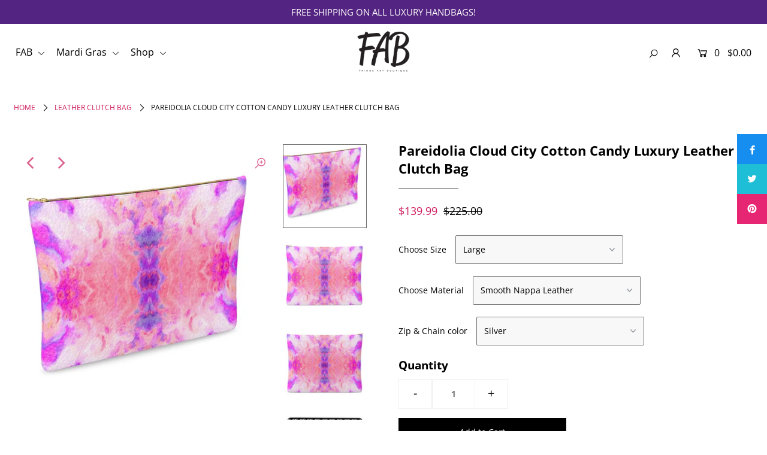

--- FILE ---
content_type: text/html; charset=utf-8
request_url: https://fridgeartboutique.com/products/leather-clutch-bag-24
body_size: 26344
content:
<!DOCTYPE html>
<!--[if lt IE 7 ]><html class="ie ie6" lang="en"> <![endif]-->
<!--[if IE 7 ]><html class="ie ie7" lang="en"> <![endif]-->
<!--[if IE 8 ]><html class="ie ie8" lang="en"> <![endif]-->
<!--[if (gte IE 9)|!(IE)]><!--><html lang="en" class="no-js"> <!--<![endif]-->
<head>
<!-- Start of Booster Apps Seo-0.1-->
<title>Pareidolia Cloud City Cotton Candy Luxury Leather Clutch Bag | Fridge Art Boutique</title><meta name="description" content="Perfect for formal or informal occasions, the Fridge Art Boutique Luxury Leather Clutch Bags are the perfect accessory for day and night events. All Luxury Leather Clutch Bags are handmade in the UK with your choice of Oilcloth Matte Material, Smo..." /><script type="application/ld+json">
  {
    "@context": "https://schema.org",
    "@type": "Organization",
    "name": "Fridge Art Boutique",
    "url": "https://fridgeartboutique.com",
    "description": "Fridge Art Boutique was created by Native Louisiana Artist Le’Kenne to celebrate happiness and creativity with her colorful paintings and designs from 2020. FAB is an eclectic collection of daydreams and brightly colored ideas that aspire to spread hope, love, and encouragement to anyone who may need it. ","image": "https://fridgeartboutique.com/cdn/shop/t/8/assets/logo.png?v=2036",
      "logo": "https://fridgeartboutique.com/cdn/shop/t/8/assets/logo.png?v=2036","sameAs": ["https://facebook.com/FridgeArtBoutique", "https://twitter.com/FridgeArt", "https://instagram.com/FridgeArtBoutique", "https://pinterest.com/fridgeartboutique"]
  }
</script>

<script type="application/ld+json">
  {
    "@context": "https://schema.org",
    "@type": "WebSite",
    "name": "Fridge Art Boutique",
    "url": "https://fridgeartboutique.com",
    "potentialAction": {
      "@type": "SearchAction",
      "query-input": "required name=query",
      "target": "https://fridgeartboutique.com/search?q={query}"
    }
  }
</script><script type="application/ld+json">
  {
    "@context": "https://schema.org",
    "@type": "Product",
    "name": "Pareidolia Cloud City Cotton Candy Luxury Leather Clutch Bag",
    "brand": {"@type": "Brand","name": "Contrado"},
    "sku": "1080799",
    "mpn": "",
    "description": "Perfect for formal or informal occasions, the Fridge Art Boutique Luxury Leather Clutch Bags are the perfect accessory for day and night events. All Luxury Leather Clutch Bags are handmade in the UK with your choice of Oilcloth Matte Material, Smooth Nappa Leather, or Textured Nappa Leather. Choose from gold or silver accents to personalize your style! These Fabulous Bags come in small or large sizes to fit your inner fashionista needs! Style up with any of these one-of-a-kind art clutch bags by Designer Le’Kenne.\nDesigner Leather Clutches\n\nDesigner Leather Clutches\n\nHolds all essential items\nOne leather piece\nZip with puller\nPrinted with my design\nHandmade to order\n\n\n\nCare instructions\n\n\n• Avoid prolonged exposure to extreme heat, sunlight, water, and chemical cleaners to maintain a bright and long-lasting print.\n\n• Avoid contact with light colored fabrics or upholstery as the color may transfer.\n\n• While a light rain shower is unlikely to harm, we recommend protecting from rain. Should your product get wet, allow to dry naturally away from direct heat.\n\n• To clean surface wipe only with a damp lint free cotton cloth.\n\n      \n\n",
    "url": "https://fridgeartboutique.com/products/leather-clutch-bag-24","image": "https://fridgeartboutique.com/cdn/shop/products/1080799_0_3d_800x.jpg?v=1643237167","itemCondition": "https://schema.org/NewCondition",
    "offers": [{
          "@type": "Offer","price": "139.99","priceCurrency": "USD",
          "itemCondition": "https://schema.org/NewCondition",
          "url": "https://fridgeartboutique.com/products/leather-clutch-bag-24?variant=39344956112992",
          "sku": "1080799",
          "mpn": "",
          "availability" : "https://schema.org/InStock",
          "priceValidUntil": "2026-02-20","gtin14": ""},{
          "@type": "Offer","price": "139.99","priceCurrency": "USD",
          "itemCondition": "https://schema.org/NewCondition",
          "url": "https://fridgeartboutique.com/products/leather-clutch-bag-24?variant=39344956145760",
          "sku": "1080799",
          "mpn": "",
          "availability" : "https://schema.org/InStock",
          "priceValidUntil": "2026-02-20","gtin14": ""},{
          "@type": "Offer","price": "139.99","priceCurrency": "USD",
          "itemCondition": "https://schema.org/NewCondition",
          "url": "https://fridgeartboutique.com/products/leather-clutch-bag-24?variant=39344956178528",
          "sku": "1080799",
          "mpn": "",
          "availability" : "https://schema.org/InStock",
          "priceValidUntil": "2026-02-20","gtin14": ""},{
          "@type": "Offer","price": "139.99","priceCurrency": "USD",
          "itemCondition": "https://schema.org/NewCondition",
          "url": "https://fridgeartboutique.com/products/leather-clutch-bag-24?variant=39344956211296",
          "sku": "1080799",
          "mpn": "",
          "availability" : "https://schema.org/InStock",
          "priceValidUntil": "2026-02-20","gtin14": ""},{
          "@type": "Offer","price": "139.99","priceCurrency": "USD",
          "itemCondition": "https://schema.org/NewCondition",
          "url": "https://fridgeartboutique.com/products/leather-clutch-bag-24?variant=39344956244064",
          "sku": "1080799",
          "mpn": "",
          "availability" : "https://schema.org/InStock",
          "priceValidUntil": "2026-02-20","gtin14": ""},{
          "@type": "Offer","price": "139.99","priceCurrency": "USD",
          "itemCondition": "https://schema.org/NewCondition",
          "url": "https://fridgeartboutique.com/products/leather-clutch-bag-24?variant=39344956276832",
          "sku": "1080799",
          "mpn": "",
          "availability" : "https://schema.org/InStock",
          "priceValidUntil": "2026-02-20","gtin14": ""},{
          "@type": "Offer","price": "129.99","priceCurrency": "USD",
          "itemCondition": "https://schema.org/NewCondition",
          "url": "https://fridgeartboutique.com/products/leather-clutch-bag-24?variant=39344956309600",
          "sku": "1080799",
          "mpn": "",
          "availability" : "https://schema.org/InStock",
          "priceValidUntil": "2026-02-20","gtin14": ""},{
          "@type": "Offer","price": "129.99","priceCurrency": "USD",
          "itemCondition": "https://schema.org/NewCondition",
          "url": "https://fridgeartboutique.com/products/leather-clutch-bag-24?variant=39344956342368",
          "sku": "1080799",
          "mpn": "",
          "availability" : "https://schema.org/InStock",
          "priceValidUntil": "2026-02-20","gtin14": ""},{
          "@type": "Offer","price": "129.99","priceCurrency": "USD",
          "itemCondition": "https://schema.org/NewCondition",
          "url": "https://fridgeartboutique.com/products/leather-clutch-bag-24?variant=39344956375136",
          "sku": "1080799",
          "mpn": "",
          "availability" : "https://schema.org/InStock",
          "priceValidUntil": "2026-02-20","gtin14": ""},{
          "@type": "Offer","price": "129.99","priceCurrency": "USD",
          "itemCondition": "https://schema.org/NewCondition",
          "url": "https://fridgeartboutique.com/products/leather-clutch-bag-24?variant=39344956407904",
          "sku": "1080799",
          "mpn": "",
          "availability" : "https://schema.org/InStock",
          "priceValidUntil": "2026-02-20","gtin14": ""},{
          "@type": "Offer","price": "129.99","priceCurrency": "USD",
          "itemCondition": "https://schema.org/NewCondition",
          "url": "https://fridgeartboutique.com/products/leather-clutch-bag-24?variant=39344956440672",
          "sku": "1080799",
          "mpn": "",
          "availability" : "https://schema.org/InStock",
          "priceValidUntil": "2026-02-20","gtin14": ""},{
          "@type": "Offer","price": "129.99","priceCurrency": "USD",
          "itemCondition": "https://schema.org/NewCondition",
          "url": "https://fridgeartboutique.com/products/leather-clutch-bag-24?variant=39344956473440",
          "sku": "1080799",
          "mpn": "",
          "availability" : "https://schema.org/InStock",
          "priceValidUntil": "2026-02-20","gtin14": ""}]}
</script>
<!-- end of Booster Apps SEO -->


  <meta charset="utf-8" />

  




    <meta name="twitter:card" content="//fridgeartboutique.com/cdn/shop/products/1080799_1_3d_1024x.jpg?v=1643237167">
    <meta name="twitter:image" content="//fridgeartboutique.com/cdn/shop/products/1080799_1_3d_1024x.jpg?v=1643237167">



<meta property="og:site_name" content="Fridge Art Boutique">
<meta property="og:url" content="https://fridgeartboutique.com/products/leather-clutch-bag-24">
<meta property="og:title" content="Pareidolia Cloud City Cotton Candy Luxury Leather Clutch Bag">
<meta property="og:type" content="product">
<meta property="og:description" content="Perfect for formal or informal occasions, the Fridge Art Boutique Luxury Leather Clutch Bags are the perfect accessory for day and night events. All Luxury Leather Clutch Bags are handmade in the UK with your choice of Oilcloth Matte Material, Smooth Nappa Leather, or Textured Nappa Leather. Choose from gold or silver accents to personalize your style! These Fabulous Bags come in small or large sizes to fit your inner fashionista needs! Style up with any of these one-of-a-kind art clutch bags by Designer Le’Kenne.">

  <meta property="og:price:amount" content="129.99">
  <meta property="og:price:currency" content="USD">

<meta property="og:image" content="http://fridgeartboutique.com/cdn/shop/products/1080799_0_3d_800x.jpg?v=1643237167"><meta property="og:image" content="http://fridgeartboutique.com/cdn/shop/products/1080799_1_3d_800x.jpg?v=1643237167"><meta property="og:image" content="http://fridgeartboutique.com/cdn/shop/products/1080799_2_3d_800x.jpg?v=1643237167">



<meta name="twitter:title" content="Pareidolia Cloud City Cotton Candy Luxury Leather Clutch Bag">
<meta name="twitter:description" content="Perfect for formal or informal occasions, the Fridge Art Boutique Luxury Leather Clutch Bags are the perfect accessory for day and night events. All Luxury Leather Clutch Bags are handmade in the UK with your choice of Oilcloth Matte Material, Smooth Nappa Leather, or Textured Nappa Leather. Choose from gold or silver accents to personalize your style! These Fabulous Bags come in small or large sizes to fit your inner fashionista needs! Style up with any of these one-of-a-kind art clutch bags by Designer Le’Kenne.">
<meta name="twitter:domain" content="">


    <!-- SEO
  ================================================== -->
  
  
  <link rel="canonical" href="https://fridgeartboutique.com/products/leather-clutch-bag-24" />

    <!-- CSS
  ================================================== -->

  <link href="//fridgeartboutique.com/cdn/shop/t/8/assets/stylesheet.css?v=130650787901510408571759331677" rel="stylesheet" type="text/css" media="all" />
  <link href="//fridgeartboutique.com/cdn/shop/t/8/assets/queries.css?v=52415914356313406681705025832" rel="stylesheet" type="text/css" media="all" />

    <!-- JS
  ================================================== -->

  <script src="//ajax.googleapis.com/ajax/libs/jquery/2.2.4/jquery.min.js" type="text/javascript"></script>
  <script src="//fridgeartboutique.com/cdn/shop/t/8/assets/eventemitter3.min.js?v=148202183930229300091643150527" type="text/javascript"></script>
  <script src="//fridgeartboutique.com/cdn/shop/t/8/assets/theme.js?v=46866428471110597111704830567" type="text/javascript"></script>
  <script src="//fridgeartboutique.com/cdn/shopifycloud/storefront/assets/themes_support/option_selection-b017cd28.js" type="text/javascript"></script>

  <meta name="viewport" content="width=device-width, initial-scale=1">

  
  <link rel="shortcut icon" href="//fridgeartboutique.com/cdn/shop/files/FAB-black-Logo_32x32.png?v=1624988150" type="image/png" />
  
  
  <script>window.performance && window.performance.mark && window.performance.mark('shopify.content_for_header.start');</script><meta name="google-site-verification" content="p2tpj3-5kOP91P-PqZ1YNTl8CIUjBplUxXs1A8rkPsw">
<meta id="shopify-digital-wallet" name="shopify-digital-wallet" content="/25258721376/digital_wallets/dialog">
<link rel="alternate" type="application/json+oembed" href="https://fridgeartboutique.com/products/leather-clutch-bag-24.oembed">
<script async="async" src="/checkouts/internal/preloads.js?locale=en-US"></script>
<script id="shopify-features" type="application/json">{"accessToken":"1b7fd76cbb343ca91710118dd96cb47a","betas":["rich-media-storefront-analytics"],"domain":"fridgeartboutique.com","predictiveSearch":true,"shopId":25258721376,"locale":"en"}</script>
<script>var Shopify = Shopify || {};
Shopify.shop = "fridge-art-boutique.myshopify.com";
Shopify.locale = "en";
Shopify.currency = {"active":"USD","rate":"1.0"};
Shopify.country = "US";
Shopify.theme = {"name":"Icon with Installments message","id":120513265760,"schema_name":"Icon","schema_version":"7.3.2","theme_store_id":686,"role":"main"};
Shopify.theme.handle = "null";
Shopify.theme.style = {"id":null,"handle":null};
Shopify.cdnHost = "fridgeartboutique.com/cdn";
Shopify.routes = Shopify.routes || {};
Shopify.routes.root = "/";</script>
<script type="module">!function(o){(o.Shopify=o.Shopify||{}).modules=!0}(window);</script>
<script>!function(o){function n(){var o=[];function n(){o.push(Array.prototype.slice.apply(arguments))}return n.q=o,n}var t=o.Shopify=o.Shopify||{};t.loadFeatures=n(),t.autoloadFeatures=n()}(window);</script>
<script id="shop-js-analytics" type="application/json">{"pageType":"product"}</script>
<script defer="defer" async type="module" src="//fridgeartboutique.com/cdn/shopifycloud/shop-js/modules/v2/client.init-shop-cart-sync_BdyHc3Nr.en.esm.js"></script>
<script defer="defer" async type="module" src="//fridgeartboutique.com/cdn/shopifycloud/shop-js/modules/v2/chunk.common_Daul8nwZ.esm.js"></script>
<script type="module">
  await import("//fridgeartboutique.com/cdn/shopifycloud/shop-js/modules/v2/client.init-shop-cart-sync_BdyHc3Nr.en.esm.js");
await import("//fridgeartboutique.com/cdn/shopifycloud/shop-js/modules/v2/chunk.common_Daul8nwZ.esm.js");

  window.Shopify.SignInWithShop?.initShopCartSync?.({"fedCMEnabled":true,"windoidEnabled":true});

</script>
<script id="__st">var __st={"a":25258721376,"offset":-18000,"reqid":"2b491d3d-00b6-4068-80f8-16067d7e2840-1768996544","pageurl":"fridgeartboutique.com\/products\/leather-clutch-bag-24","u":"060f27fff3a9","p":"product","rtyp":"product","rid":6566495191136};</script>
<script>window.ShopifyPaypalV4VisibilityTracking = true;</script>
<script id="captcha-bootstrap">!function(){'use strict';const t='contact',e='account',n='new_comment',o=[[t,t],['blogs',n],['comments',n],[t,'customer']],c=[[e,'customer_login'],[e,'guest_login'],[e,'recover_customer_password'],[e,'create_customer']],r=t=>t.map((([t,e])=>`form[action*='/${t}']:not([data-nocaptcha='true']) input[name='form_type'][value='${e}']`)).join(','),a=t=>()=>t?[...document.querySelectorAll(t)].map((t=>t.form)):[];function s(){const t=[...o],e=r(t);return a(e)}const i='password',u='form_key',d=['recaptcha-v3-token','g-recaptcha-response','h-captcha-response',i],f=()=>{try{return window.sessionStorage}catch{return}},m='__shopify_v',_=t=>t.elements[u];function p(t,e,n=!1){try{const o=window.sessionStorage,c=JSON.parse(o.getItem(e)),{data:r}=function(t){const{data:e,action:n}=t;return t[m]||n?{data:e,action:n}:{data:t,action:n}}(c);for(const[e,n]of Object.entries(r))t.elements[e]&&(t.elements[e].value=n);n&&o.removeItem(e)}catch(o){console.error('form repopulation failed',{error:o})}}const l='form_type',E='cptcha';function T(t){t.dataset[E]=!0}const w=window,h=w.document,L='Shopify',v='ce_forms',y='captcha';let A=!1;((t,e)=>{const n=(g='f06e6c50-85a8-45c8-87d0-21a2b65856fe',I='https://cdn.shopify.com/shopifycloud/storefront-forms-hcaptcha/ce_storefront_forms_captcha_hcaptcha.v1.5.2.iife.js',D={infoText:'Protected by hCaptcha',privacyText:'Privacy',termsText:'Terms'},(t,e,n)=>{const o=w[L][v],c=o.bindForm;if(c)return c(t,g,e,D).then(n);var r;o.q.push([[t,g,e,D],n]),r=I,A||(h.body.append(Object.assign(h.createElement('script'),{id:'captcha-provider',async:!0,src:r})),A=!0)});var g,I,D;w[L]=w[L]||{},w[L][v]=w[L][v]||{},w[L][v].q=[],w[L][y]=w[L][y]||{},w[L][y].protect=function(t,e){n(t,void 0,e),T(t)},Object.freeze(w[L][y]),function(t,e,n,w,h,L){const[v,y,A,g]=function(t,e,n){const i=e?o:[],u=t?c:[],d=[...i,...u],f=r(d),m=r(i),_=r(d.filter((([t,e])=>n.includes(e))));return[a(f),a(m),a(_),s()]}(w,h,L),I=t=>{const e=t.target;return e instanceof HTMLFormElement?e:e&&e.form},D=t=>v().includes(t);t.addEventListener('submit',(t=>{const e=I(t);if(!e)return;const n=D(e)&&!e.dataset.hcaptchaBound&&!e.dataset.recaptchaBound,o=_(e),c=g().includes(e)&&(!o||!o.value);(n||c)&&t.preventDefault(),c&&!n&&(function(t){try{if(!f())return;!function(t){const e=f();if(!e)return;const n=_(t);if(!n)return;const o=n.value;o&&e.removeItem(o)}(t);const e=Array.from(Array(32),(()=>Math.random().toString(36)[2])).join('');!function(t,e){_(t)||t.append(Object.assign(document.createElement('input'),{type:'hidden',name:u})),t.elements[u].value=e}(t,e),function(t,e){const n=f();if(!n)return;const o=[...t.querySelectorAll(`input[type='${i}']`)].map((({name:t})=>t)),c=[...d,...o],r={};for(const[a,s]of new FormData(t).entries())c.includes(a)||(r[a]=s);n.setItem(e,JSON.stringify({[m]:1,action:t.action,data:r}))}(t,e)}catch(e){console.error('failed to persist form',e)}}(e),e.submit())}));const S=(t,e)=>{t&&!t.dataset[E]&&(n(t,e.some((e=>e===t))),T(t))};for(const o of['focusin','change'])t.addEventListener(o,(t=>{const e=I(t);D(e)&&S(e,y())}));const B=e.get('form_key'),M=e.get(l),P=B&&M;t.addEventListener('DOMContentLoaded',(()=>{const t=y();if(P)for(const e of t)e.elements[l].value===M&&p(e,B);[...new Set([...A(),...v().filter((t=>'true'===t.dataset.shopifyCaptcha))])].forEach((e=>S(e,t)))}))}(h,new URLSearchParams(w.location.search),n,t,e,['guest_login'])})(!0,!0)}();</script>
<script integrity="sha256-4kQ18oKyAcykRKYeNunJcIwy7WH5gtpwJnB7kiuLZ1E=" data-source-attribution="shopify.loadfeatures" defer="defer" src="//fridgeartboutique.com/cdn/shopifycloud/storefront/assets/storefront/load_feature-a0a9edcb.js" crossorigin="anonymous"></script>
<script data-source-attribution="shopify.dynamic_checkout.dynamic.init">var Shopify=Shopify||{};Shopify.PaymentButton=Shopify.PaymentButton||{isStorefrontPortableWallets:!0,init:function(){window.Shopify.PaymentButton.init=function(){};var t=document.createElement("script");t.src="https://fridgeartboutique.com/cdn/shopifycloud/portable-wallets/latest/portable-wallets.en.js",t.type="module",document.head.appendChild(t)}};
</script>
<script data-source-attribution="shopify.dynamic_checkout.buyer_consent">
  function portableWalletsHideBuyerConsent(e){var t=document.getElementById("shopify-buyer-consent"),n=document.getElementById("shopify-subscription-policy-button");t&&n&&(t.classList.add("hidden"),t.setAttribute("aria-hidden","true"),n.removeEventListener("click",e))}function portableWalletsShowBuyerConsent(e){var t=document.getElementById("shopify-buyer-consent"),n=document.getElementById("shopify-subscription-policy-button");t&&n&&(t.classList.remove("hidden"),t.removeAttribute("aria-hidden"),n.addEventListener("click",e))}window.Shopify?.PaymentButton&&(window.Shopify.PaymentButton.hideBuyerConsent=portableWalletsHideBuyerConsent,window.Shopify.PaymentButton.showBuyerConsent=portableWalletsShowBuyerConsent);
</script>
<script data-source-attribution="shopify.dynamic_checkout.cart.bootstrap">document.addEventListener("DOMContentLoaded",(function(){function t(){return document.querySelector("shopify-accelerated-checkout-cart, shopify-accelerated-checkout")}if(t())Shopify.PaymentButton.init();else{new MutationObserver((function(e,n){t()&&(Shopify.PaymentButton.init(),n.disconnect())})).observe(document.body,{childList:!0,subtree:!0})}}));
</script>
<script id='scb4127' type='text/javascript' async='' src='https://fridgeartboutique.com/cdn/shopifycloud/privacy-banner/storefront-banner.js'></script><script id="sections-script" data-sections="product-recommendations" defer="defer" src="//fridgeartboutique.com/cdn/shop/t/8/compiled_assets/scripts.js?v=2036"></script>
<script>window.performance && window.performance.mark && window.performance.mark('shopify.content_for_header.end');</script>

<link href="https://monorail-edge.shopifysvc.com" rel="dns-prefetch">
<script>(function(){if ("sendBeacon" in navigator && "performance" in window) {try {var session_token_from_headers = performance.getEntriesByType('navigation')[0].serverTiming.find(x => x.name == '_s').description;} catch {var session_token_from_headers = undefined;}var session_cookie_matches = document.cookie.match(/_shopify_s=([^;]*)/);var session_token_from_cookie = session_cookie_matches && session_cookie_matches.length === 2 ? session_cookie_matches[1] : "";var session_token = session_token_from_headers || session_token_from_cookie || "";function handle_abandonment_event(e) {var entries = performance.getEntries().filter(function(entry) {return /monorail-edge.shopifysvc.com/.test(entry.name);});if (!window.abandonment_tracked && entries.length === 0) {window.abandonment_tracked = true;var currentMs = Date.now();var navigation_start = performance.timing.navigationStart;var payload = {shop_id: 25258721376,url: window.location.href,navigation_start,duration: currentMs - navigation_start,session_token,page_type: "product"};window.navigator.sendBeacon("https://monorail-edge.shopifysvc.com/v1/produce", JSON.stringify({schema_id: "online_store_buyer_site_abandonment/1.1",payload: payload,metadata: {event_created_at_ms: currentMs,event_sent_at_ms: currentMs}}));}}window.addEventListener('pagehide', handle_abandonment_event);}}());</script>
<script id="web-pixels-manager-setup">(function e(e,d,r,n,o){if(void 0===o&&(o={}),!Boolean(null===(a=null===(i=window.Shopify)||void 0===i?void 0:i.analytics)||void 0===a?void 0:a.replayQueue)){var i,a;window.Shopify=window.Shopify||{};var t=window.Shopify;t.analytics=t.analytics||{};var s=t.analytics;s.replayQueue=[],s.publish=function(e,d,r){return s.replayQueue.push([e,d,r]),!0};try{self.performance.mark("wpm:start")}catch(e){}var l=function(){var e={modern:/Edge?\/(1{2}[4-9]|1[2-9]\d|[2-9]\d{2}|\d{4,})\.\d+(\.\d+|)|Firefox\/(1{2}[4-9]|1[2-9]\d|[2-9]\d{2}|\d{4,})\.\d+(\.\d+|)|Chrom(ium|e)\/(9{2}|\d{3,})\.\d+(\.\d+|)|(Maci|X1{2}).+ Version\/(15\.\d+|(1[6-9]|[2-9]\d|\d{3,})\.\d+)([,.]\d+|)( \(\w+\)|)( Mobile\/\w+|) Safari\/|Chrome.+OPR\/(9{2}|\d{3,})\.\d+\.\d+|(CPU[ +]OS|iPhone[ +]OS|CPU[ +]iPhone|CPU IPhone OS|CPU iPad OS)[ +]+(15[._]\d+|(1[6-9]|[2-9]\d|\d{3,})[._]\d+)([._]\d+|)|Android:?[ /-](13[3-9]|1[4-9]\d|[2-9]\d{2}|\d{4,})(\.\d+|)(\.\d+|)|Android.+Firefox\/(13[5-9]|1[4-9]\d|[2-9]\d{2}|\d{4,})\.\d+(\.\d+|)|Android.+Chrom(ium|e)\/(13[3-9]|1[4-9]\d|[2-9]\d{2}|\d{4,})\.\d+(\.\d+|)|SamsungBrowser\/([2-9]\d|\d{3,})\.\d+/,legacy:/Edge?\/(1[6-9]|[2-9]\d|\d{3,})\.\d+(\.\d+|)|Firefox\/(5[4-9]|[6-9]\d|\d{3,})\.\d+(\.\d+|)|Chrom(ium|e)\/(5[1-9]|[6-9]\d|\d{3,})\.\d+(\.\d+|)([\d.]+$|.*Safari\/(?![\d.]+ Edge\/[\d.]+$))|(Maci|X1{2}).+ Version\/(10\.\d+|(1[1-9]|[2-9]\d|\d{3,})\.\d+)([,.]\d+|)( \(\w+\)|)( Mobile\/\w+|) Safari\/|Chrome.+OPR\/(3[89]|[4-9]\d|\d{3,})\.\d+\.\d+|(CPU[ +]OS|iPhone[ +]OS|CPU[ +]iPhone|CPU IPhone OS|CPU iPad OS)[ +]+(10[._]\d+|(1[1-9]|[2-9]\d|\d{3,})[._]\d+)([._]\d+|)|Android:?[ /-](13[3-9]|1[4-9]\d|[2-9]\d{2}|\d{4,})(\.\d+|)(\.\d+|)|Mobile Safari.+OPR\/([89]\d|\d{3,})\.\d+\.\d+|Android.+Firefox\/(13[5-9]|1[4-9]\d|[2-9]\d{2}|\d{4,})\.\d+(\.\d+|)|Android.+Chrom(ium|e)\/(13[3-9]|1[4-9]\d|[2-9]\d{2}|\d{4,})\.\d+(\.\d+|)|Android.+(UC? ?Browser|UCWEB|U3)[ /]?(15\.([5-9]|\d{2,})|(1[6-9]|[2-9]\d|\d{3,})\.\d+)\.\d+|SamsungBrowser\/(5\.\d+|([6-9]|\d{2,})\.\d+)|Android.+MQ{2}Browser\/(14(\.(9|\d{2,})|)|(1[5-9]|[2-9]\d|\d{3,})(\.\d+|))(\.\d+|)|K[Aa][Ii]OS\/(3\.\d+|([4-9]|\d{2,})\.\d+)(\.\d+|)/},d=e.modern,r=e.legacy,n=navigator.userAgent;return n.match(d)?"modern":n.match(r)?"legacy":"unknown"}(),u="modern"===l?"modern":"legacy",c=(null!=n?n:{modern:"",legacy:""})[u],f=function(e){return[e.baseUrl,"/wpm","/b",e.hashVersion,"modern"===e.buildTarget?"m":"l",".js"].join("")}({baseUrl:d,hashVersion:r,buildTarget:u}),m=function(e){var d=e.version,r=e.bundleTarget,n=e.surface,o=e.pageUrl,i=e.monorailEndpoint;return{emit:function(e){var a=e.status,t=e.errorMsg,s=(new Date).getTime(),l=JSON.stringify({metadata:{event_sent_at_ms:s},events:[{schema_id:"web_pixels_manager_load/3.1",payload:{version:d,bundle_target:r,page_url:o,status:a,surface:n,error_msg:t},metadata:{event_created_at_ms:s}}]});if(!i)return console&&console.warn&&console.warn("[Web Pixels Manager] No Monorail endpoint provided, skipping logging."),!1;try{return self.navigator.sendBeacon.bind(self.navigator)(i,l)}catch(e){}var u=new XMLHttpRequest;try{return u.open("POST",i,!0),u.setRequestHeader("Content-Type","text/plain"),u.send(l),!0}catch(e){return console&&console.warn&&console.warn("[Web Pixels Manager] Got an unhandled error while logging to Monorail."),!1}}}}({version:r,bundleTarget:l,surface:e.surface,pageUrl:self.location.href,monorailEndpoint:e.monorailEndpoint});try{o.browserTarget=l,function(e){var d=e.src,r=e.async,n=void 0===r||r,o=e.onload,i=e.onerror,a=e.sri,t=e.scriptDataAttributes,s=void 0===t?{}:t,l=document.createElement("script"),u=document.querySelector("head"),c=document.querySelector("body");if(l.async=n,l.src=d,a&&(l.integrity=a,l.crossOrigin="anonymous"),s)for(var f in s)if(Object.prototype.hasOwnProperty.call(s,f))try{l.dataset[f]=s[f]}catch(e){}if(o&&l.addEventListener("load",o),i&&l.addEventListener("error",i),u)u.appendChild(l);else{if(!c)throw new Error("Did not find a head or body element to append the script");c.appendChild(l)}}({src:f,async:!0,onload:function(){if(!function(){var e,d;return Boolean(null===(d=null===(e=window.Shopify)||void 0===e?void 0:e.analytics)||void 0===d?void 0:d.initialized)}()){var d=window.webPixelsManager.init(e)||void 0;if(d){var r=window.Shopify.analytics;r.replayQueue.forEach((function(e){var r=e[0],n=e[1],o=e[2];d.publishCustomEvent(r,n,o)})),r.replayQueue=[],r.publish=d.publishCustomEvent,r.visitor=d.visitor,r.initialized=!0}}},onerror:function(){return m.emit({status:"failed",errorMsg:"".concat(f," has failed to load")})},sri:function(e){var d=/^sha384-[A-Za-z0-9+/=]+$/;return"string"==typeof e&&d.test(e)}(c)?c:"",scriptDataAttributes:o}),m.emit({status:"loading"})}catch(e){m.emit({status:"failed",errorMsg:(null==e?void 0:e.message)||"Unknown error"})}}})({shopId: 25258721376,storefrontBaseUrl: "https://fridgeartboutique.com",extensionsBaseUrl: "https://extensions.shopifycdn.com/cdn/shopifycloud/web-pixels-manager",monorailEndpoint: "https://monorail-edge.shopifysvc.com/unstable/produce_batch",surface: "storefront-renderer",enabledBetaFlags: ["2dca8a86"],webPixelsConfigList: [{"id":"294060128","configuration":"{\"config\":\"{\\\"pixel_id\\\":\\\"AW-311917332\\\",\\\"target_country\\\":\\\"US\\\",\\\"gtag_events\\\":[{\\\"type\\\":\\\"page_view\\\",\\\"action_label\\\":\\\"AW-311917332\\\/OoIICKPPvu4CEJT23ZQB\\\"},{\\\"type\\\":\\\"purchase\\\",\\\"action_label\\\":\\\"AW-311917332\\\/OwtZCKbPvu4CEJT23ZQB\\\"},{\\\"type\\\":\\\"view_item\\\",\\\"action_label\\\":\\\"AW-311917332\\\/XKwxCKnPvu4CEJT23ZQB\\\"},{\\\"type\\\":\\\"add_to_cart\\\",\\\"action_label\\\":\\\"AW-311917332\\\/Gzl7CKzPvu4CEJT23ZQB\\\"},{\\\"type\\\":\\\"begin_checkout\\\",\\\"action_label\\\":\\\"AW-311917332\\\/EojCCK_Pvu4CEJT23ZQB\\\"},{\\\"type\\\":\\\"search\\\",\\\"action_label\\\":\\\"AW-311917332\\\/jYnECLLPvu4CEJT23ZQB\\\"},{\\\"type\\\":\\\"add_payment_info\\\",\\\"action_label\\\":\\\"AW-311917332\\\/z8LxCLXPvu4CEJT23ZQB\\\"}],\\\"enable_monitoring_mode\\\":false}\"}","eventPayloadVersion":"v1","runtimeContext":"OPEN","scriptVersion":"b2a88bafab3e21179ed38636efcd8a93","type":"APP","apiClientId":1780363,"privacyPurposes":[],"dataSharingAdjustments":{"protectedCustomerApprovalScopes":["read_customer_address","read_customer_email","read_customer_name","read_customer_personal_data","read_customer_phone"]}},{"id":"34865248","configuration":"{\"tagID\":\"2612872390841\"}","eventPayloadVersion":"v1","runtimeContext":"STRICT","scriptVersion":"18031546ee651571ed29edbe71a3550b","type":"APP","apiClientId":3009811,"privacyPurposes":["ANALYTICS","MARKETING","SALE_OF_DATA"],"dataSharingAdjustments":{"protectedCustomerApprovalScopes":["read_customer_address","read_customer_email","read_customer_name","read_customer_personal_data","read_customer_phone"]}},{"id":"shopify-app-pixel","configuration":"{}","eventPayloadVersion":"v1","runtimeContext":"STRICT","scriptVersion":"0450","apiClientId":"shopify-pixel","type":"APP","privacyPurposes":["ANALYTICS","MARKETING"]},{"id":"shopify-custom-pixel","eventPayloadVersion":"v1","runtimeContext":"LAX","scriptVersion":"0450","apiClientId":"shopify-pixel","type":"CUSTOM","privacyPurposes":["ANALYTICS","MARKETING"]}],isMerchantRequest: false,initData: {"shop":{"name":"Fridge Art Boutique","paymentSettings":{"currencyCode":"USD"},"myshopifyDomain":"fridge-art-boutique.myshopify.com","countryCode":"US","storefrontUrl":"https:\/\/fridgeartboutique.com"},"customer":null,"cart":null,"checkout":null,"productVariants":[{"price":{"amount":139.99,"currencyCode":"USD"},"product":{"title":"Pareidolia Cloud City Cotton Candy Luxury Leather Clutch Bag","vendor":"Contrado","id":"6566495191136","untranslatedTitle":"Pareidolia Cloud City Cotton Candy Luxury Leather Clutch Bag","url":"\/products\/leather-clutch-bag-24","type":"Leather Clutch Bag"},"id":"39344956112992","image":{"src":"\/\/fridgeartboutique.com\/cdn\/shop\/products\/1080799_0_3d.jpg?v=1643237167"},"sku":"1080799","title":"Large \/ Smooth Nappa Leather \/ Silver","untranslatedTitle":"Large \/ Smooth Nappa Leather \/ Silver"},{"price":{"amount":139.99,"currencyCode":"USD"},"product":{"title":"Pareidolia Cloud City Cotton Candy Luxury Leather Clutch Bag","vendor":"Contrado","id":"6566495191136","untranslatedTitle":"Pareidolia Cloud City Cotton Candy Luxury Leather Clutch Bag","url":"\/products\/leather-clutch-bag-24","type":"Leather Clutch Bag"},"id":"39344956145760","image":{"src":"\/\/fridgeartboutique.com\/cdn\/shop\/products\/1080799_0_3d.jpg?v=1643237167"},"sku":"1080799","title":"Large \/ Smooth Nappa Leather \/ Gold","untranslatedTitle":"Large \/ Smooth Nappa Leather \/ Gold"},{"price":{"amount":139.99,"currencyCode":"USD"},"product":{"title":"Pareidolia Cloud City Cotton Candy Luxury Leather Clutch Bag","vendor":"Contrado","id":"6566495191136","untranslatedTitle":"Pareidolia Cloud City Cotton Candy Luxury Leather Clutch Bag","url":"\/products\/leather-clutch-bag-24","type":"Leather Clutch Bag"},"id":"39344956178528","image":{"src":"\/\/fridgeartboutique.com\/cdn\/shop\/products\/1080799_0_3d.jpg?v=1643237167"},"sku":"1080799","title":"Large \/ Textured Nappa Leather \/ Silver","untranslatedTitle":"Large \/ Textured Nappa Leather \/ Silver"},{"price":{"amount":139.99,"currencyCode":"USD"},"product":{"title":"Pareidolia Cloud City Cotton Candy Luxury Leather Clutch Bag","vendor":"Contrado","id":"6566495191136","untranslatedTitle":"Pareidolia Cloud City Cotton Candy Luxury Leather Clutch Bag","url":"\/products\/leather-clutch-bag-24","type":"Leather Clutch Bag"},"id":"39344956211296","image":{"src":"\/\/fridgeartboutique.com\/cdn\/shop\/products\/1080799_0_3d.jpg?v=1643237167"},"sku":"1080799","title":"Large \/ Textured Nappa Leather \/ Gold","untranslatedTitle":"Large \/ Textured Nappa Leather \/ Gold"},{"price":{"amount":139.99,"currencyCode":"USD"},"product":{"title":"Pareidolia Cloud City Cotton Candy Luxury Leather Clutch Bag","vendor":"Contrado","id":"6566495191136","untranslatedTitle":"Pareidolia Cloud City Cotton Candy Luxury Leather Clutch Bag","url":"\/products\/leather-clutch-bag-24","type":"Leather Clutch Bag"},"id":"39344956244064","image":{"src":"\/\/fridgeartboutique.com\/cdn\/shop\/products\/1080799_0_3d.jpg?v=1643237167"},"sku":"1080799","title":"Large \/ Textured Faux Leather \/ Silver","untranslatedTitle":"Large \/ Textured Faux Leather \/ Silver"},{"price":{"amount":139.99,"currencyCode":"USD"},"product":{"title":"Pareidolia Cloud City Cotton Candy Luxury Leather Clutch Bag","vendor":"Contrado","id":"6566495191136","untranslatedTitle":"Pareidolia Cloud City Cotton Candy Luxury Leather Clutch Bag","url":"\/products\/leather-clutch-bag-24","type":"Leather Clutch Bag"},"id":"39344956276832","image":{"src":"\/\/fridgeartboutique.com\/cdn\/shop\/products\/1080799_0_3d.jpg?v=1643237167"},"sku":"1080799","title":"Large \/ Textured Faux Leather \/ Gold","untranslatedTitle":"Large \/ Textured Faux Leather \/ Gold"},{"price":{"amount":129.99,"currencyCode":"USD"},"product":{"title":"Pareidolia Cloud City Cotton Candy Luxury Leather Clutch Bag","vendor":"Contrado","id":"6566495191136","untranslatedTitle":"Pareidolia Cloud City Cotton Candy Luxury Leather Clutch Bag","url":"\/products\/leather-clutch-bag-24","type":"Leather Clutch Bag"},"id":"39344956309600","image":{"src":"\/\/fridgeartboutique.com\/cdn\/shop\/products\/1080799_0_3d.jpg?v=1643237167"},"sku":"1080799","title":"Small \/ Smooth Nappa Leather \/ Silver","untranslatedTitle":"Small \/ Smooth Nappa Leather \/ Silver"},{"price":{"amount":129.99,"currencyCode":"USD"},"product":{"title":"Pareidolia Cloud City Cotton Candy Luxury Leather Clutch Bag","vendor":"Contrado","id":"6566495191136","untranslatedTitle":"Pareidolia Cloud City Cotton Candy Luxury Leather Clutch Bag","url":"\/products\/leather-clutch-bag-24","type":"Leather Clutch Bag"},"id":"39344956342368","image":{"src":"\/\/fridgeartboutique.com\/cdn\/shop\/products\/1080799_0_3d.jpg?v=1643237167"},"sku":"1080799","title":"Small \/ Smooth Nappa Leather \/ Gold","untranslatedTitle":"Small \/ Smooth Nappa Leather \/ Gold"},{"price":{"amount":129.99,"currencyCode":"USD"},"product":{"title":"Pareidolia Cloud City Cotton Candy Luxury Leather Clutch Bag","vendor":"Contrado","id":"6566495191136","untranslatedTitle":"Pareidolia Cloud City Cotton Candy Luxury Leather Clutch Bag","url":"\/products\/leather-clutch-bag-24","type":"Leather Clutch Bag"},"id":"39344956375136","image":{"src":"\/\/fridgeartboutique.com\/cdn\/shop\/products\/1080799_0_3d.jpg?v=1643237167"},"sku":"1080799","title":"Small \/ Textured Nappa Leather \/ Silver","untranslatedTitle":"Small \/ Textured Nappa Leather \/ Silver"},{"price":{"amount":129.99,"currencyCode":"USD"},"product":{"title":"Pareidolia Cloud City Cotton Candy Luxury Leather Clutch Bag","vendor":"Contrado","id":"6566495191136","untranslatedTitle":"Pareidolia Cloud City Cotton Candy Luxury Leather Clutch Bag","url":"\/products\/leather-clutch-bag-24","type":"Leather Clutch Bag"},"id":"39344956407904","image":{"src":"\/\/fridgeartboutique.com\/cdn\/shop\/products\/1080799_0_3d.jpg?v=1643237167"},"sku":"1080799","title":"Small \/ Textured Nappa Leather \/ Gold","untranslatedTitle":"Small \/ Textured Nappa Leather \/ Gold"},{"price":{"amount":129.99,"currencyCode":"USD"},"product":{"title":"Pareidolia Cloud City Cotton Candy Luxury Leather Clutch Bag","vendor":"Contrado","id":"6566495191136","untranslatedTitle":"Pareidolia Cloud City Cotton Candy Luxury Leather Clutch Bag","url":"\/products\/leather-clutch-bag-24","type":"Leather Clutch Bag"},"id":"39344956440672","image":{"src":"\/\/fridgeartboutique.com\/cdn\/shop\/products\/1080799_0_3d.jpg?v=1643237167"},"sku":"1080799","title":"Small \/ Textured Faux Leather \/ Silver","untranslatedTitle":"Small \/ Textured Faux Leather \/ Silver"},{"price":{"amount":129.99,"currencyCode":"USD"},"product":{"title":"Pareidolia Cloud City Cotton Candy Luxury Leather Clutch Bag","vendor":"Contrado","id":"6566495191136","untranslatedTitle":"Pareidolia Cloud City Cotton Candy Luxury Leather Clutch Bag","url":"\/products\/leather-clutch-bag-24","type":"Leather Clutch Bag"},"id":"39344956473440","image":{"src":"\/\/fridgeartboutique.com\/cdn\/shop\/products\/1080799_0_3d.jpg?v=1643237167"},"sku":"1080799","title":"Small \/ Textured Faux Leather \/ Gold","untranslatedTitle":"Small \/ Textured Faux Leather \/ Gold"}],"purchasingCompany":null},},"https://fridgeartboutique.com/cdn","fcfee988w5aeb613cpc8e4bc33m6693e112",{"modern":"","legacy":""},{"shopId":"25258721376","storefrontBaseUrl":"https:\/\/fridgeartboutique.com","extensionBaseUrl":"https:\/\/extensions.shopifycdn.com\/cdn\/shopifycloud\/web-pixels-manager","surface":"storefront-renderer","enabledBetaFlags":"[\"2dca8a86\"]","isMerchantRequest":"false","hashVersion":"fcfee988w5aeb613cpc8e4bc33m6693e112","publish":"custom","events":"[[\"page_viewed\",{}],[\"product_viewed\",{\"productVariant\":{\"price\":{\"amount\":139.99,\"currencyCode\":\"USD\"},\"product\":{\"title\":\"Pareidolia Cloud City Cotton Candy Luxury Leather Clutch Bag\",\"vendor\":\"Contrado\",\"id\":\"6566495191136\",\"untranslatedTitle\":\"Pareidolia Cloud City Cotton Candy Luxury Leather Clutch Bag\",\"url\":\"\/products\/leather-clutch-bag-24\",\"type\":\"Leather Clutch Bag\"},\"id\":\"39344956112992\",\"image\":{\"src\":\"\/\/fridgeartboutique.com\/cdn\/shop\/products\/1080799_0_3d.jpg?v=1643237167\"},\"sku\":\"1080799\",\"title\":\"Large \/ Smooth Nappa Leather \/ Silver\",\"untranslatedTitle\":\"Large \/ Smooth Nappa Leather \/ Silver\"}}]]"});</script><script>
  window.ShopifyAnalytics = window.ShopifyAnalytics || {};
  window.ShopifyAnalytics.meta = window.ShopifyAnalytics.meta || {};
  window.ShopifyAnalytics.meta.currency = 'USD';
  var meta = {"product":{"id":6566495191136,"gid":"gid:\/\/shopify\/Product\/6566495191136","vendor":"Contrado","type":"Leather Clutch Bag","handle":"leather-clutch-bag-24","variants":[{"id":39344956112992,"price":13999,"name":"Pareidolia Cloud City Cotton Candy Luxury Leather Clutch Bag - Large \/ Smooth Nappa Leather \/ Silver","public_title":"Large \/ Smooth Nappa Leather \/ Silver","sku":"1080799"},{"id":39344956145760,"price":13999,"name":"Pareidolia Cloud City Cotton Candy Luxury Leather Clutch Bag - Large \/ Smooth Nappa Leather \/ Gold","public_title":"Large \/ Smooth Nappa Leather \/ Gold","sku":"1080799"},{"id":39344956178528,"price":13999,"name":"Pareidolia Cloud City Cotton Candy Luxury Leather Clutch Bag - Large \/ Textured Nappa Leather \/ Silver","public_title":"Large \/ Textured Nappa Leather \/ Silver","sku":"1080799"},{"id":39344956211296,"price":13999,"name":"Pareidolia Cloud City Cotton Candy Luxury Leather Clutch Bag - Large \/ Textured Nappa Leather \/ Gold","public_title":"Large \/ Textured Nappa Leather \/ Gold","sku":"1080799"},{"id":39344956244064,"price":13999,"name":"Pareidolia Cloud City Cotton Candy Luxury Leather Clutch Bag - Large \/ Textured Faux Leather \/ Silver","public_title":"Large \/ Textured Faux Leather \/ Silver","sku":"1080799"},{"id":39344956276832,"price":13999,"name":"Pareidolia Cloud City Cotton Candy Luxury Leather Clutch Bag - Large \/ Textured Faux Leather \/ Gold","public_title":"Large \/ Textured Faux Leather \/ Gold","sku":"1080799"},{"id":39344956309600,"price":12999,"name":"Pareidolia Cloud City Cotton Candy Luxury Leather Clutch Bag - Small \/ Smooth Nappa Leather \/ Silver","public_title":"Small \/ Smooth Nappa Leather \/ Silver","sku":"1080799"},{"id":39344956342368,"price":12999,"name":"Pareidolia Cloud City Cotton Candy Luxury Leather Clutch Bag - Small \/ Smooth Nappa Leather \/ Gold","public_title":"Small \/ Smooth Nappa Leather \/ Gold","sku":"1080799"},{"id":39344956375136,"price":12999,"name":"Pareidolia Cloud City Cotton Candy Luxury Leather Clutch Bag - Small \/ Textured Nappa Leather \/ Silver","public_title":"Small \/ Textured Nappa Leather \/ Silver","sku":"1080799"},{"id":39344956407904,"price":12999,"name":"Pareidolia Cloud City Cotton Candy Luxury Leather Clutch Bag - Small \/ Textured Nappa Leather \/ Gold","public_title":"Small \/ Textured Nappa Leather \/ Gold","sku":"1080799"},{"id":39344956440672,"price":12999,"name":"Pareidolia Cloud City Cotton Candy Luxury Leather Clutch Bag - Small \/ Textured Faux Leather \/ Silver","public_title":"Small \/ Textured Faux Leather \/ Silver","sku":"1080799"},{"id":39344956473440,"price":12999,"name":"Pareidolia Cloud City Cotton Candy Luxury Leather Clutch Bag - Small \/ Textured Faux Leather \/ Gold","public_title":"Small \/ Textured Faux Leather \/ Gold","sku":"1080799"}],"remote":false},"page":{"pageType":"product","resourceType":"product","resourceId":6566495191136,"requestId":"2b491d3d-00b6-4068-80f8-16067d7e2840-1768996544"}};
  for (var attr in meta) {
    window.ShopifyAnalytics.meta[attr] = meta[attr];
  }
</script>
<script class="analytics">
  (function () {
    var customDocumentWrite = function(content) {
      var jquery = null;

      if (window.jQuery) {
        jquery = window.jQuery;
      } else if (window.Checkout && window.Checkout.$) {
        jquery = window.Checkout.$;
      }

      if (jquery) {
        jquery('body').append(content);
      }
    };

    var hasLoggedConversion = function(token) {
      if (token) {
        return document.cookie.indexOf('loggedConversion=' + token) !== -1;
      }
      return false;
    }

    var setCookieIfConversion = function(token) {
      if (token) {
        var twoMonthsFromNow = new Date(Date.now());
        twoMonthsFromNow.setMonth(twoMonthsFromNow.getMonth() + 2);

        document.cookie = 'loggedConversion=' + token + '; expires=' + twoMonthsFromNow;
      }
    }

    var trekkie = window.ShopifyAnalytics.lib = window.trekkie = window.trekkie || [];
    if (trekkie.integrations) {
      return;
    }
    trekkie.methods = [
      'identify',
      'page',
      'ready',
      'track',
      'trackForm',
      'trackLink'
    ];
    trekkie.factory = function(method) {
      return function() {
        var args = Array.prototype.slice.call(arguments);
        args.unshift(method);
        trekkie.push(args);
        return trekkie;
      };
    };
    for (var i = 0; i < trekkie.methods.length; i++) {
      var key = trekkie.methods[i];
      trekkie[key] = trekkie.factory(key);
    }
    trekkie.load = function(config) {
      trekkie.config = config || {};
      trekkie.config.initialDocumentCookie = document.cookie;
      var first = document.getElementsByTagName('script')[0];
      var script = document.createElement('script');
      script.type = 'text/javascript';
      script.onerror = function(e) {
        var scriptFallback = document.createElement('script');
        scriptFallback.type = 'text/javascript';
        scriptFallback.onerror = function(error) {
                var Monorail = {
      produce: function produce(monorailDomain, schemaId, payload) {
        var currentMs = new Date().getTime();
        var event = {
          schema_id: schemaId,
          payload: payload,
          metadata: {
            event_created_at_ms: currentMs,
            event_sent_at_ms: currentMs
          }
        };
        return Monorail.sendRequest("https://" + monorailDomain + "/v1/produce", JSON.stringify(event));
      },
      sendRequest: function sendRequest(endpointUrl, payload) {
        // Try the sendBeacon API
        if (window && window.navigator && typeof window.navigator.sendBeacon === 'function' && typeof window.Blob === 'function' && !Monorail.isIos12()) {
          var blobData = new window.Blob([payload], {
            type: 'text/plain'
          });

          if (window.navigator.sendBeacon(endpointUrl, blobData)) {
            return true;
          } // sendBeacon was not successful

        } // XHR beacon

        var xhr = new XMLHttpRequest();

        try {
          xhr.open('POST', endpointUrl);
          xhr.setRequestHeader('Content-Type', 'text/plain');
          xhr.send(payload);
        } catch (e) {
          console.log(e);
        }

        return false;
      },
      isIos12: function isIos12() {
        return window.navigator.userAgent.lastIndexOf('iPhone; CPU iPhone OS 12_') !== -1 || window.navigator.userAgent.lastIndexOf('iPad; CPU OS 12_') !== -1;
      }
    };
    Monorail.produce('monorail-edge.shopifysvc.com',
      'trekkie_storefront_load_errors/1.1',
      {shop_id: 25258721376,
      theme_id: 120513265760,
      app_name: "storefront",
      context_url: window.location.href,
      source_url: "//fridgeartboutique.com/cdn/s/trekkie.storefront.cd680fe47e6c39ca5d5df5f0a32d569bc48c0f27.min.js"});

        };
        scriptFallback.async = true;
        scriptFallback.src = '//fridgeartboutique.com/cdn/s/trekkie.storefront.cd680fe47e6c39ca5d5df5f0a32d569bc48c0f27.min.js';
        first.parentNode.insertBefore(scriptFallback, first);
      };
      script.async = true;
      script.src = '//fridgeartboutique.com/cdn/s/trekkie.storefront.cd680fe47e6c39ca5d5df5f0a32d569bc48c0f27.min.js';
      first.parentNode.insertBefore(script, first);
    };
    trekkie.load(
      {"Trekkie":{"appName":"storefront","development":false,"defaultAttributes":{"shopId":25258721376,"isMerchantRequest":null,"themeId":120513265760,"themeCityHash":"10168883364771755625","contentLanguage":"en","currency":"USD","eventMetadataId":"080b49b0-f7dd-4356-b8ed-0c8ab5277bf9"},"isServerSideCookieWritingEnabled":true,"monorailRegion":"shop_domain","enabledBetaFlags":["65f19447"]},"Session Attribution":{},"S2S":{"facebookCapiEnabled":false,"source":"trekkie-storefront-renderer","apiClientId":580111}}
    );

    var loaded = false;
    trekkie.ready(function() {
      if (loaded) return;
      loaded = true;

      window.ShopifyAnalytics.lib = window.trekkie;

      var originalDocumentWrite = document.write;
      document.write = customDocumentWrite;
      try { window.ShopifyAnalytics.merchantGoogleAnalytics.call(this); } catch(error) {};
      document.write = originalDocumentWrite;

      window.ShopifyAnalytics.lib.page(null,{"pageType":"product","resourceType":"product","resourceId":6566495191136,"requestId":"2b491d3d-00b6-4068-80f8-16067d7e2840-1768996544","shopifyEmitted":true});

      var match = window.location.pathname.match(/checkouts\/(.+)\/(thank_you|post_purchase)/)
      var token = match? match[1]: undefined;
      if (!hasLoggedConversion(token)) {
        setCookieIfConversion(token);
        window.ShopifyAnalytics.lib.track("Viewed Product",{"currency":"USD","variantId":39344956112992,"productId":6566495191136,"productGid":"gid:\/\/shopify\/Product\/6566495191136","name":"Pareidolia Cloud City Cotton Candy Luxury Leather Clutch Bag - Large \/ Smooth Nappa Leather \/ Silver","price":"139.99","sku":"1080799","brand":"Contrado","variant":"Large \/ Smooth Nappa Leather \/ Silver","category":"Leather Clutch Bag","nonInteraction":true,"remote":false},undefined,undefined,{"shopifyEmitted":true});
      window.ShopifyAnalytics.lib.track("monorail:\/\/trekkie_storefront_viewed_product\/1.1",{"currency":"USD","variantId":39344956112992,"productId":6566495191136,"productGid":"gid:\/\/shopify\/Product\/6566495191136","name":"Pareidolia Cloud City Cotton Candy Luxury Leather Clutch Bag - Large \/ Smooth Nappa Leather \/ Silver","price":"139.99","sku":"1080799","brand":"Contrado","variant":"Large \/ Smooth Nappa Leather \/ Silver","category":"Leather Clutch Bag","nonInteraction":true,"remote":false,"referer":"https:\/\/fridgeartboutique.com\/products\/leather-clutch-bag-24"});
      }
    });


        var eventsListenerScript = document.createElement('script');
        eventsListenerScript.async = true;
        eventsListenerScript.src = "//fridgeartboutique.com/cdn/shopifycloud/storefront/assets/shop_events_listener-3da45d37.js";
        document.getElementsByTagName('head')[0].appendChild(eventsListenerScript);

})();</script>
<script
  defer
  src="https://fridgeartboutique.com/cdn/shopifycloud/perf-kit/shopify-perf-kit-3.0.4.min.js"
  data-application="storefront-renderer"
  data-shop-id="25258721376"
  data-render-region="gcp-us-central1"
  data-page-type="product"
  data-theme-instance-id="120513265760"
  data-theme-name="Icon"
  data-theme-version="7.3.2"
  data-monorail-region="shop_domain"
  data-resource-timing-sampling-rate="10"
  data-shs="true"
  data-shs-beacon="true"
  data-shs-export-with-fetch="true"
  data-shs-logs-sample-rate="1"
  data-shs-beacon-endpoint="https://fridgeartboutique.com/api/collect"
></script>
</head>

<body class="gridlock shifter-left product">

            
              <!-- "snippets/socialshopwave-helper.liquid" was not rendered, the associated app was uninstalled -->
            
  
    <div id="CartDrawer" class="drawer drawer--right">
  <div class="drawer__header">
    <div class="table-cell">
    <h3>My Cart</h3>
    </div>
    <div class="table-cell">
    <span class="drawer__close js-drawer-close">
        Close
    </span>
    </div>
  </div>
  <div id="CartContainer"></div>
</div>

  

  <div class="shifter-page  is-moved-by-drawer" id="PageContainer">

    <div id="shopify-section-header" class="shopify-section"><header class="scrollheader header-section"
data-section-id="header"
data-section-type="header-section"
data-sticky="true">

  

  
  <div class="topbar gridlock-fluid">
    <div class="row">
      
      <div class="desktop-push-3 desktop-6 tablet-6 mobile-3" id="banner-message">
        
          <p>FREE SHIPPING ON ALL LUXURY HANDBAGS!</p>
        
      </div>
      
    </div>
  </div>
  
  <div id="navigation" class="gridlock-fluid">
    <div class="row">
      <div class="nav-container desktop-12 tablet-6 mobile-3 inline"><!-- start nav container -->

      <!-- Mobile menu trigger --> <div class="mobile-only span-1" style="text-align: left;"><span class="shifter-handle"><i class="la la-bars" aria-hidden="true"></i></span></div>
      
      
      

      

      

      <nav class="header-navigation desktop-5 span-5">
        <ul id="main-nav">
          
            



<li class="dropdown has_sub_menu" aria-haspopup="true" aria-expanded="false">
  <a href="/" class="dlinks top_level">
    FAB
  </a>
  
    <ul class="submenu">
      
        
          <li>
            <a href="/collections">
              Collections
            </a>
          </li>
        
      
    </ul>
  
</li>


          
            



<li class="dropdown has_sub_menu" aria-haspopup="true" aria-expanded="false">
  <a href="/collections/mardi-gras-mambo" class="dlinks top_level">
    Mardi Gras
  </a>
  
    
    <ul class="megamenu">
      <div class="mega-container">
        <!-- Start Megamenu Inner Links -->
        <li class="desktop-3 tablet-1">
          <h4>Mardi Gras</h4>
          <ul class="mega-stack">
            
              
                <li>
                  <a href="/collections/unisex-sweatshirt">
                    Unisex Sweatshirts
                  </a>
                </li>
              
            
              
                <li>
                  <a href="/collections/unisex-graphic-tee">
                    Unisex Graphic Tee
                  </a>
                </li>
              
            
              
                <li>
                  <a href="/collections/unisex-pullover-hoodie">
                    Unisex Pullover Hoodies
                  </a>
                </li>
              
            
              
                <li>
                  <a href="/collections/womens-cotton-tee">
                    Women's Cotton Tee
                  </a>
                </li>
              
            
              
                <li>
                  <a href="/collections/hoodie-dress">
                    Hoodie Dress
                  </a>
                </li>
              
            
              
                <li>
                  <a href="/collections/womens-skater-skirt">
                    Women's Skater Skirts
                  </a>
                </li>
              
            
              
                <li>
                  <a href="/collections/womens-casual-leggings">
                    Women's Casual Leggings
                  </a>
                </li>
              
            
              
                <li>
                  <a href="/collections/hawaiian-shirts">
                    Men's Hawaiian Shirts
                  </a>
                </li>
              
            
              
                <li>
                  <a href="/collections/phone-cases-1">
                    Tough Phone Cases
                  </a>
                </li>
              
            
          </ul>
        </li>

        
          <li class="desktop-2 product">
            <div class="ci">
  
  
  
  




      
  
  
    
      
    
      
    
      
    
      
    

    

  

    
      <a href="/collections/mardi-gras-mambo/products/mardi-gras-mambo-womens-cotton-tee" title="Mardi Gras Mambo Women&#39;s Cotton Tee">
        <div class="reveal">
  
<div class="box-ratio" style="padding-bottom: 100.0%;">
    <img class="lazyload lazyload-fade"
      id="6784987365472"
      data-src="//fridgeartboutique.com/cdn/shop/files/4217717430793601261_2048_{width}x.jpg?v=1705274106"
      data-sizes="auto"
      alt="">
  </div>
          <noscript>
            <img src="//fridgeartboutique.com/cdn/shop/files/4217717430793601261_2048_1024x.jpg?v=1705274106" alt="">
          </noscript>

          
            <div class="hidden">
              <img class="lazyload lazyload-fade"
                id=""
                data-src="//fridgeartboutique.com/cdn/shop/files/747751174676203451_2048_1024x.jpg?v=1705274106"
                data-sizes="auto"
                alt="">
              <noscript>
                <img src="//fridgeartboutique.com/cdn/shop/files/747751174676203451_2048_1024x.jpg?v=1705274106" alt="Mardi Gras Mambo Women&#39;s Cotton Tee">
              </noscript>
            </div>
          
        </div>
      </a>
      <div class="product-info">
        <a rel="nofollow" data-fancybox="quick-view-6784987365472" class="fancybox.ajax product-modal" href="/products/mardi-gras-mambo-womens-cotton-tee?view=quick">Quick View</a>
      </div>
    
  </div>

<div class="product-details">
  <a href="/collections/mardi-gras-mambo/products/mardi-gras-mambo-womens-cotton-tee">
    
    <h3>Mardi Gras Mambo Women's Cotton Tee</h3>
  </a>
  
  
  
  
  
  
  

      

  
  <div class="price">
    
      <div class="prod-price">
        
          From $10.78 - $26.22
        
      </div>
    
  </div>

  <div class="product_listing_options">
  
     
   

  

  
  </div>
    

</div>

          </li>
        
          <li class="desktop-2 product">
            <div class="ci">
  
  
  
  




      
  
  
    
      
    
      
    
      
    
      
    

    

  

    
      <a href="/collections/mardi-gras-mambo/products/mambo-no5-nola-womens-cotton-tee-1" title="Mambo No5 Nola Women&#39;s Cotton Tee">
        <div class="reveal">
  
<div class="box-ratio" style="padding-bottom: 100.0%;">
    <img class="lazyload lazyload-fade"
      id="6784970915936"
      data-src="//fridgeartboutique.com/cdn/shop/files/13200847511110213777_2048_{width}x.jpg?v=1705271245"
      data-sizes="auto"
      alt="">
  </div>
          <noscript>
            <img src="//fridgeartboutique.com/cdn/shop/files/13200847511110213777_2048_1024x.jpg?v=1705271245" alt="">
          </noscript>

          
            <div class="hidden">
              <img class="lazyload lazyload-fade"
                id=""
                data-src="//fridgeartboutique.com/cdn/shop/files/5537569759237986411_2048_1024x.jpg?v=1705271246"
                data-sizes="auto"
                alt="">
              <noscript>
                <img src="//fridgeartboutique.com/cdn/shop/files/5537569759237986411_2048_1024x.jpg?v=1705271246" alt="Mambo No5 Nola Women&#39;s Cotton Tee">
              </noscript>
            </div>
          
        </div>
      </a>
      <div class="product-info">
        <a rel="nofollow" data-fancybox="quick-view-6784970915936" class="fancybox.ajax product-modal" href="/products/mambo-no5-nola-womens-cotton-tee-1?view=quick">Quick View</a>
      </div>
    
  </div>

<div class="product-details">
  <a href="/collections/mardi-gras-mambo/products/mambo-no5-nola-womens-cotton-tee-1">
    
    <h3>Mambo No5 Nola Women's Cotton Tee</h3>
  </a>
  
  
  
  
  
  
  

      

  
  <div class="price">
    
      <div class="prod-price">
        
          From $10.78 - $26.22
        
      </div>
    
  </div>

  <div class="product_listing_options">
  
     
   

  

  
  </div>
    

</div>

          </li>
        
          <li class="desktop-2 product">
            <div class="ci">
  
  
  
  




      
  
  
    
      
    
      
    
      
    
      
    

    

  

    
      <a href="/collections/mardi-gras-mambo/products/throw-me-somethin-mister-womens-cotton-tee-1" title="Throw Me Somethin’ Mister! Women&#39;s Cotton Tee">
        <div class="reveal">
  
<div class="box-ratio" style="padding-bottom: 100.0%;">
    <img class="lazyload lazyload-fade"
      id="6784986218592"
      data-src="//fridgeartboutique.com/cdn/shop/files/10580848519749842827_2048_{width}x.jpg?v=1705271960"
      data-sizes="auto"
      alt="">
  </div>
          <noscript>
            <img src="//fridgeartboutique.com/cdn/shop/files/10580848519749842827_2048_1024x.jpg?v=1705271960" alt="">
          </noscript>

          
            <div class="hidden">
              <img class="lazyload lazyload-fade"
                id=""
                data-src="//fridgeartboutique.com/cdn/shop/files/14620505339313768704_2048_1024x.jpg?v=1705271962"
                data-sizes="auto"
                alt="">
              <noscript>
                <img src="//fridgeartboutique.com/cdn/shop/files/14620505339313768704_2048_1024x.jpg?v=1705271962" alt="Throw Me Somethin’ Mister! Women&#39;s Cotton Tee">
              </noscript>
            </div>
          
        </div>
      </a>
      <div class="product-info">
        <a rel="nofollow" data-fancybox="quick-view-6784986218592" class="fancybox.ajax product-modal" href="/products/throw-me-somethin-mister-womens-cotton-tee-1?view=quick">Quick View</a>
      </div>
    
  </div>

<div class="product-details">
  <a href="/collections/mardi-gras-mambo/products/throw-me-somethin-mister-womens-cotton-tee-1">
    
    <h3>Throw Me Somethin’ Mister! Women's Cotton Tee</h3>
  </a>
  
  
  
  
  
  
  

      

  
  <div class="price">
    
      <div class="prod-price">
        
          From $10.78 - $26.22
        
      </div>
    
  </div>

  <div class="product_listing_options">
  
     
   

  

  
  </div>
    

</div>

          </li>
        
          <li class="desktop-2 product">
            <div class="ci">
  
  
  
  




      
  
  
    
      
    
      
    
      
    
      
    

    

  

    
      <a href="/collections/mardi-gras-mambo/products/throw-me-somethin-mister-womens-cotton-tee" title="Throw Me Somethin’ Mister! Women&#39;s Cotton Tee">
        <div class="reveal">
  
<div class="box-ratio" style="padding-bottom: 100.0%;">
    <img class="lazyload lazyload-fade"
      id="6784985727072"
      data-src="//fridgeartboutique.com/cdn/shop/files/10789429645601827200_2048_{width}x.jpg?v=1705271658"
      data-sizes="auto"
      alt="">
  </div>
          <noscript>
            <img src="//fridgeartboutique.com/cdn/shop/files/10789429645601827200_2048_1024x.jpg?v=1705271658" alt="">
          </noscript>

          
            <div class="hidden">
              <img class="lazyload lazyload-fade"
                id=""
                data-src="//fridgeartboutique.com/cdn/shop/files/1423235857059091460_2048_1024x.jpg?v=1705271660"
                data-sizes="auto"
                alt="">
              <noscript>
                <img src="//fridgeartboutique.com/cdn/shop/files/1423235857059091460_2048_1024x.jpg?v=1705271660" alt="Throw Me Somethin’ Mister! Women&#39;s Cotton Tee">
              </noscript>
            </div>
          
        </div>
      </a>
      <div class="product-info">
        <a rel="nofollow" data-fancybox="quick-view-6784985727072" class="fancybox.ajax product-modal" href="/products/throw-me-somethin-mister-womens-cotton-tee?view=quick">Quick View</a>
      </div>
    
  </div>

<div class="product-details">
  <a href="/collections/mardi-gras-mambo/products/throw-me-somethin-mister-womens-cotton-tee">
    
    <h3>Throw Me Somethin’ Mister! Women's Cotton Tee</h3>
  </a>
  
  
  
  
  
  
  

      

  
  <div class="price">
    
      <div class="prod-price">
        
          From $10.78 - $26.22
        
      </div>
    
  </div>

  <div class="product_listing_options">
  
     
   

  

  
  </div>
    

</div>

          </li>
        
      </div>
    </ul>
  
</li>


          
            



<li class="dropdown has_sub_menu" aria-haspopup="true" aria-expanded="false">
  <a href="/collections/all" class="dlinks top_level">
    Shop
  </a>
  
    <ul class="submenu">
      
        
          <li class="nest has_sub_menu" aria-haspopup="true" aria-expanded="false">
            <a href="/pages/fab-bags">
              Fab Bags
            </a>
            <ul class="nested">
              
                <li>
                  <a href="/collections/weekender-bag">
                    Weekender Bags
                  </a>
                </li>
              
                <li>
                  <a href="/collections/tote-bags">
                    Tote Bags
                  </a>
                </li>
              
                <li>
                  <a href="/collections/cabin-suitcase">
                    Cabin Suitcases
                  </a>
                </li>
              
                <li>
                  <a href="/collections/casual-shoulder-backpacks">
                    Casual Shoulder Backpacks
                  </a>
                </li>
              
                <li>
                  <a href="/collections/large-backpacks">
                    Large Backpacks
                  </a>
                </li>
              
                <li>
                  <a href="/collections/school-backpack">
                    School Backpacks
                  </a>
                </li>
              
                <li>
                  <a href="/collections/duffel-bag">
                    Duffle Bags
                  </a>
                </li>
              
            </ul>
          </li>
        
      
        
          <li class="nest has_sub_menu" aria-haspopup="true" aria-expanded="false">
            <a href="/pages/fab-home">
              Fab Home 
            </a>
            <ul class="nested">
              
                <li>
                  <a href="/collections/pillows">
                    Pillows
                  </a>
                </li>
              
                <li>
                  <a href="/collections/aprons-1">
                    Aprons
                  </a>
                </li>
              
                <li>
                  <a href="/collections/mugs-1">
                    Mugs
                  </a>
                </li>
              
            </ul>
          </li>
        
      
        
          <li class="nest has_sub_menu" aria-haspopup="true" aria-expanded="false">
            <a href="/pages/fab-accessories">
              Fab Accessories
            </a>
            <ul class="nested">
              
                <li>
                  <a href="/collections/fanny-packs">
                    Fanny Packs
                  </a>
                </li>
              
                <li>
                  <a href="/collections/journals">
                    Journals
                  </a>
                </li>
              
                <li>
                  <a href="/collections/luxury-umbrellas">
                    Luxury Umbrellas
                  </a>
                </li>
              
            </ul>
          </li>
        
      
        
          <li class="nest has_sub_menu" aria-haspopup="true" aria-expanded="false">
            <a href="/pages/fab-tech">
              Fab Tech
            </a>
            <ul class="nested">
              
                <li>
                  <a href="/collections/phone-cases">
                    Phone Cases
                  </a>
                </li>
              
                <li>
                  <a href="/collections/desk-mat">
                    Desk Mats
                  </a>
                </li>
              
                <li>
                  <a href="/collections/mouse-pad">
                    Mouse Pads
                  </a>
                </li>
              
                <li>
                  <a href="/collections/wireless-chargers">
                    Wireless Chargers
                  </a>
                </li>
              
            </ul>
          </li>
        
      
        
          <li class="nest has_sub_menu" aria-haspopup="true" aria-expanded="false">
            <a href="/pages/fab-luxury-bags">
              Luxury Fab Bags
            </a>
            <ul class="nested">
              
                <li>
                  <a href="/collections/luxury-clutch-bags">
                    Clutch Bags
                  </a>
                </li>
              
                <li>
                  <a href="/collections/luxury-cross-body-bags">
                    Cross Body Bags
                  </a>
                </li>
              
                <li>
                  <a href="/collections/luxury-curve-hobo-bags">
                    Curve Hobo Bags
                  </a>
                </li>
              
                <li>
                  <a href="/collections/luxury-duffle-bags">
                    Duffle Bags
                  </a>
                </li>
              
                <li>
                  <a href="/collections/luxury-mini-curve-bags">
                    Mini Curve Bags
                  </a>
                </li>
              
                <li>
                  <a href="/collections/luxury-shopper-bags">
                    Shopper Bags
                  </a>
                </li>
              
                <li>
                  <a href="/collections/luxury-square-hobo-bags">
                    Square Hobo Bags
                  </a>
                </li>
              
                <li>
                  <a href="/collections/luxury-zip-purses">
                    Zip Wallets
                  </a>
                </li>
              
                <li>
                  <a href="/collections/zip-top-handbags">
                    Zip Top Handbags
                  </a>
                </li>
              
            </ul>
          </li>
        
      
        
          <li class="nest has_sub_menu" aria-haspopup="true" aria-expanded="false">
            <a href="/collections/women">
              Women's Apparel
            </a>
            <ul class="nested">
              
                <li>
                  <a href="/collections/womens-bomber-jackets">
                    Bomber Jackets
                  </a>
                </li>
              
                <li>
                  <a href="/collections/womens-cropped-hoodies">
                    Cropped Hoodies
                  </a>
                </li>
              
                <li>
                  <a href="/collections/womens-hoodies">
                    Hoodies
                  </a>
                </li>
              
                <li>
                  <a href="/collections/womens-hightop-canvas-shoes">
                    Hightop Shoes
                  </a>
                </li>
              
                <li>
                  <a href="/collections/womens-slip-on-canvas-shoes">
                    Slip-On  Shoes
                  </a>
                </li>
              
            </ul>
          </li>
        
      
        
          <li class="nest has_sub_menu" aria-haspopup="true" aria-expanded="false">
            <a href="/collections/men">
              Men's Apparel
            </a>
            <ul class="nested">
              
                <li>
                  <a href="/collections/mens-bomber-jackets">
                    Bomber Jackets
                  </a>
                </li>
              
                <li>
                  <a href="/collections/mens-hoodies">
                    Men's Hoodies
                  </a>
                </li>
              
                <li>
                  <a href="/collections/mens-hightop-canvas-shoes">
                    Hightop Shoes
                  </a>
                </li>
              
                <li>
                  <a href="/collections/mens-slip-on-canvas-shoes">
                     Slip-On Shoes
                  </a>
                </li>
              
            </ul>
          </li>
        
      
        
          <li class="nest has_sub_menu" aria-haspopup="true" aria-expanded="false">
            <a href="/collections/kids">
              Kids
            </a>
            <ul class="nested">
              
                <li>
                  <a href="/collections/kids-hoodies">
                    Hoodies
                  </a>
                </li>
              
                <li>
                  <a href="/collections/kids-hightop-canvas-shoe">
                    Hightop Shoes
                  </a>
                </li>
              
                <li>
                  <a href="/collections/kids-sneakers">
                    Sneakers
                  </a>
                </li>
              
            </ul>
          </li>
        
      
    </ul>
  
</li>


          
        </ul>
      </nav>

      
        <div id="logo" class="desktop-2 tablet-3 desktop-2 span-2 inline">

<div class="first_logo">
<a href="/">
  <img src="//fridgeartboutique.com/cdn/shop/files/FAB-black-Logo_b7e7b1e9-3981-4625-adff-0e2aa0257be0_400x.png?v=1626209862" itemprop="logo">
</a>
</div>
  
<div class="second_logo">
  <a href="/">
    <img src="//fridgeartboutique.com/cdn/shop/files/FAB-White-Logo_d7f86016-1432-47ec-9ca4-77ed89ef8a88_400x.png?v=1626209901" itemprop="logo">
  </a>
  </div>
  

</div>

      

      
        <ul id="cart" class="span-5">
            <li class="seeks">
  <a id="search_trigger" href="#">
    <i class="la la-search" aria-hidden="true"></i>
  </a>
</li>

  
    <li class="cust">
      <a href="/account/login">
        <i class="la la-user" aria-hidden="true"></i>
      </a>
    </li>
  

<li>
  <a href="/cart" class="site-header__cart-toggle js-drawer-open-right" aria-controls="CartDrawer" aria-expanded="false">
    <span class="cart-words"></span>
  &nbsp;<i class="la la-shopping-cart" aria-hidden="true"></i>
    <span class="CartCount">0</span>
    &nbsp;<span class="CartCost">$0.00</span>
  </a>
</li>

        </ul>
      

      <!-- Shown on Mobile Only -->
<ul id="mobile-cart" class="mobile-3 span-1 mobile-only">

  <li>
    <a href="/cart" class="site-header__cart-toggle js-drawer-open-right" aria-controls="CartDrawer" aria-expanded="false">
      <span class="cart-words">My Cart</span>
      &nbsp;<i class="la la-shopping-cart" aria-hidden="true"></i>
      <span class="CartCount">0</span>
    </a>
  </li>
</ul>

      </div><!-- end nav container -->

    </div>
  </div>
  <div class="clear"></div>
  <div id="search_reveal" style="display: none">
      <form action="/search" method="get">
        <input type="hidden" name="type" value="product">
        <input type="text" name="q" id="q" placeholder="Search"/>
        <input value="Search" name="submit" id="search_button" class="button" type="submit">
      </form>
  </div>
</header>
<div id="phantom"></div>
<div class="clear"></div>
<style>
  
    @media screen and ( min-width: 740px ) {
      #logo img { max-width: 140px; }
    }
  

  

  
    #logo { text-align: center !important; }
    #logo a { float: none; }
  

  

  

  .topbar {
    font-size: 15px;
    text-align: center !important;
  }
  .topbar,
  .topbar a {
    color: #fcfcfc;
  }
  .topbar ul#cart li a {
    font-size: 15px;
  }
  .topbar select.currency-picker {
    font-size: 15px;
  }
  .nav-container { grid-template-columns: repeat(12, 1fr); }

  .nav-container ul#cart li a { padding: 0;}
  	ul#main-nav { text-align: left; }
  

  @media screen and (max-width: 980px) {
    div#logo {
      grid-column: auto / span 1;
    }
  }

  .topbar p { font-size: 15px; }

  body.index .scrollheader .nav-container .shifter-handle,
  body.index .scrollheader ul#main-nav li a,
  body.index .scrollheader .nav-container ul#cart li a,
  body.index .scrollheader .nav-container ul#cart li select.currency-picker {
  color: #000000;
  }

  body.index .scrollheader {
    background: #fcfcfc;
  }

  body.index .coverheader .nav-container .shifter-handle,
  body.index .coverheader ul#main-nav li a,
  body.index .coverheader .nav-container ul#cart li a,
  body.index .coverheader .nav-container ul#cart li select.currency-picker {
  color: #ffffff;
  }

  body.index .coverheader {
  background: #000000;
  }

  
    .scrollheader .second_logo { display: none; }
    .coverheader .first_logo { display: none; }
  

  

  
    .header-section .disclosure__toggle {
      color: #cf1b5b;
      background-color: #ffffff;
    }
    .header-section .disclosure__toggle:hover {
      color: #f192b4;
      
    }
    .header-section .disclosure-list {
    	 background-color: #ffffff;
    	 border: 1px solid #cf1b5b;
     }
     .header-section .disclosure-list__option {
     	 color: #ffffff;
       border-bottom: 1px solid transparent;
       text-transform: capitalize;
     }
     .header-section .disclosure-list__option:focus, .disclosure-list__option:hover {
     	 color: #cf1b5b;
     	 border-bottom: 1px solid #cf1b5b;
     }
     .header-section .disclosure-list__item--current .disclosure-list__option {
        color: #cf1b5b;
     	 border-bottom: 1px solid #cf1b5b;
        font-weight: bold;
     }
  
</style>


<script> // replace Customized app config here </script>
<script>
  var cartConfig = {
    EditButton: {
      label: 'Edit',
      style: 'display: block; font-size: 15px; font-weight: 400; width: fit-content;'
    }
  };
  if (typeof CustomizedAppCartConfig === 'object' ) {
    for (prop in CustomizedAppCartConfig) {
      cartConfig[prop] = CustomizedAppCartConfig[prop]
    }
  }

  var filterImgClassName = function(n) {
    return !n.includes('ajax') && !n.includes('lazy') && !n.includes('transition');
  }

  function updateCustomizedCart() {
    

    // Check if store has old theme
    hasOldImages = document.querySelector('img[src=""]');
    if (hasOldImages) {
      
    } else {
      // Check all images are updated
      var imageDone = true;
      

      if (document.location.pathname === '/cart' && !imageDone) {
        window.setTimeout(function() {
          updateCustomizedCart();
        }, 1000)
      }
    }
  }

  updateCustomizedCart();
</script>

</div>
    <div class="page-wrap">
    
      <div id="shopify-section-scrolling-announcements" class="shopify-section">


</div>
    

      
        <div id="shopify-section-product-template" class="shopify-section">

<div id="product-6566495191136"
  class="product-page product-template prod-product-template"
  data-section-type="product-section"
  data-product-id="6566495191136"
  data-section-id="product-template"
  >

  <meta itemprop="name" content="Pareidolia Cloud City Cotton Candy Luxury Leather Clutch Bag">
  <meta itemprop="url" content="//products/leather-clutch-bag-24">
  <meta itemprop="image" content="//fridgeartboutique.com/cdn/shopifycloud/storefront/assets/no-image-2048-a2addb12_1024x1024.gif">

  <script class="product-json" type="application/json">
  {
      "id": 6566495191136,
      "title": "Pareidolia Cloud City Cotton Candy Luxury Leather Clutch Bag",
      "handle": "leather-clutch-bag-24",
      "description": "\u003cp class=\"design-description__p\"\u003ePerfect for formal or informal occasions, the Fridge Art Boutique Luxury Leather Clutch Bags are the perfect accessory for day and night events. All Luxury Leather Clutch Bags are handmade in the UK with your choice of Oilcloth Matte Material, Smooth Nappa Leather, or Textured Nappa Leather. Choose from gold or silver accents to personalize your style! These Fabulous Bags come in small or large sizes to fit your inner fashionista needs! Style up with any of these one-of-a-kind art clutch bags by Designer Le’Kenne.\u003c\/p\u003e\u003cdiv class=\"store-productpage__left\"\u003e\n\u003ch2\u003eDesigner Leather Clutches\u003c\/h2\u003e\n\u003cdiv class=\"store-productpage__productinfo\"\u003e\n\u003cp\u003eDesigner Leather Clutches\u003c\/p\u003e\n\u003cul\u003e\n\u003cli\u003eHolds all essential items\u003c\/li\u003e\n\u003cli\u003eOne leather piece\u003c\/li\u003e\n\u003cli\u003eZip with puller\u003c\/li\u003e\n\u003cli\u003ePrinted with my design\u003c\/li\u003e\n\u003cli\u003eHandmade to order\u003c\/li\u003e\n\u003c\/ul\u003e\n\u003c\/div\u003e\n\u003cbr\u003e\u003cdiv class=\"store-productpage__carelabel\"\u003e\n\u003ch2\u003eCare instructions\u003c\/h2\u003e\n\u003cp\u003e\n\n• Avoid prolonged exposure to extreme heat, sunlight, water, and chemical cleaners to maintain a bright and long-lasting print.\n\n• Avoid contact with light colored fabrics or upholstery as the color may transfer.\n\n• While a light rain shower is unlikely to harm, we recommend protecting from rain. Should your product get wet, allow to dry naturally away from direct heat.\n\n• To clean surface wipe only with a damp lint free cotton cloth.\u003c\/p\u003e\n\u003cul class=\"fabric-summary__care-label\"\u003e\n\u003cli\u003e\u003cimg alt=\"Wipe with a lint free cloth\" src=\"https:\/\/static.contrado.com\/website\/careInstructioned98ba44-7b9b-462f-938b-795086b70437.svg\" title=\"Wipe with a lint free cloth\"\u003e\u003c\/li\u003e \u003cli\u003e\u003cimg alt=\"Do Not Wash\" src=\"https:\/\/static.contrado.com\/website\/careInstructionddfc0dbe-2cf4-4d92-8305-a7036a7ac1b0.svg\" title=\"Do Not Wash\"\u003e\u003c\/li\u003e \u003cli\u003e\u003cimg alt=\"Avoid high temperatures\" src=\"https:\/\/static.contrado.com\/website\/careInstruction175c0553-3414-4802-bd8e-eb3ccb53fafa.svg\" title=\"Avoid high temperatures\"\u003e\u003c\/li\u003e \u003cli\u003e\u003cimg alt=\"Avoid direct sunlight\" src=\"https:\/\/static.contrado.com\/website\/careInstructionaab56962-b9a0-4623-b9d7-25d5fc4b5c9e.svg\" title=\"Avoid direct sunlight\"\u003e\u003c\/li\u003e \u003cli\u003e\u003cimg alt=\"Avoid rain and water\" src=\"https:\/\/static.contrado.com\/website\/careInstruction8ba4c4d2-16b9-4a0e-bb9b-2982c4e12dbd.svg\" title=\"Avoid rain and water\"\u003e\u003c\/li\u003e \u003cli\u003e\u003cimg alt=\"Avoid chemical cleaners\" src=\"https:\/\/static.contrado.com\/website\/careInstruction37a3f736-934c-4914-8bff-dbc55c1ac8bb.svg\" title=\"Avoid chemical cleaners\"\u003e\u003c\/li\u003e \u003c\/ul\u003e\n\u003c\/div\u003e\n\u003c\/div\u003e\u003cdiv style=\"width:100%;clear:both;\"\u003e\u003cbr\u003e\u003c\/div\u003e\u003cstyle\u003e.store-productpage__carelabel{font-size: 1em;} .store-productpage__carelabel ul {width:100%;float:left;position:relative;list-style:none;} .store-productpage__carelabel ul li {width:60px;float:left;margin-right:10px;list-style:none;} .store-productpage__carelabel ul li img {max-width:100%;height:auto;} .store-productpage__left{background-color:#f5f5f5;float:left;padding:2%;text-align:left;} .store-productpage__left h2{color:#494949;margin-top:0px;}.hidden-size {display: none;}\u003c\/style\u003e\u003cstyle\u003e.product-single__description .size-chart-table h2{font-size:18px;margin:30px 0 10px 0}.scrollable-wrapper{white-space:nowrap;overflow-x:auto;width:100%}.scrollable-wrapper::-webkit-scrollbar{width:5px;height:5px}.scrollable-wrapper::-webkit-scrollbar-track{background:#f1f1f1}.scrollable-wrapper::-webkit-scrollbar-thumb{background:#888}.scrollable-wrapper::-webkit-scrollbar-thumb:hover{background:#555}.scrollable-wrapper table{table-layout:auto!important;margin-bottom:15px;border:1px solid #1a1b18}.scrollable-wrapper table th{font-size:12px}.scrollable-wrapper table td{font-size:12px}.scrollable-wrapper table td .primary-unit{font-size:12px}.size-chart-table .category{text-align:center;font-weight:700;margin-bottom:10px}.size-chart-table .category h2{font-size:17px}.size-chart-table table{width:100%}.size-chart-table td{text-align:center;border:solid 1px #ccc;border-left:solid 1px #f5f5f5;border-right:solid 1px #f5f5f5;border-right:solid 1px #f5f5f5;padding:6px;word-wrap:break-word;font-size:16px}.size-chart-table th{text-align:center;border:solid 1px #ccc;border-left:solid 1px #f5f5f5;border-right:solid 1px #f5f5f5;padding:6px;word-wrap:break-word;font-weight:700;color:#231f20;font-size:22px}.size-chart-table td{color:#231f20;font-weight:400}.size-chart-table tr:hover{background-color:#f9f9f9}.size-chart-table thead tr:hover{background-color:#fff}.size-chart-table th:first-child{font-weight:700;color:#231f20;text-align:center}.size-chart-table td:first-child{font-weight:700;color:#231f20;text-align:left;padding-left:20px}.size-chart-table td:first-child p{font-weight:400}.size-chart-table .primary-unit{font-size:16px;color:#231f20}.size-chart-table .secondary-unit{font-size:12px;color:#828282}\u003c\/style\u003e\u003cdiv id=\"productSizeChart\"\u003e\u003c\/div\u003e",
      "published_at": [30,41,13,30,7,2021,5,211,true,"EDT"],
      "created_at": [35,41,13,30,7,2021,5,211,true,"EDT"],
      "vendor": "Contrado",
      "type": "Leather Clutch Bag",
      "tags": ["abstract art","abstract painting","accessories","acrylic painting","anniversary gifts","art","art clutch bag","art gallery","artbreeder","artist","Bags","banksy","basquiat","baton rouge","bespoke","best friend gifts","birkin bag","birthday gifts for her","boutique","boutiques near me","bridal shower gifts","canvas prints","celine bag","chanel bags","chanel handbags","christmas gift ideas","christmas gifts","clutch","clutch purse","coach bags","coach purses","colorful clutch bag","colorful clutch purse","david michelangelo","designer","diamond painting","dior bag","drawing","fab","fabulous","famous paintings","fashion","fashion clutch bag","father's day gifts","frida kahlo","frida kahlo paintings","fridge art","fridge art boutique","Gift","gift ideas","gift ideas for men","gift ideas for women","gift shop","gifts for dad","gifts for her","gifts for men","gifts for mom","graffiti","graffiti art","gucci bag","gucci purse","hand crafted","hand crafted gifts","Handbag","handmade","hermes bag","jackson pollock","kate spade purse","leonardo da vinci","louis vuitton bags","louis vuitton purse","louisiana","louisiana artist","lsu","lsu football","luxury clutch bags","lv bags","mandala art","met art","metropolitan museum of art","michael kors bags","michael kors purse","michelangelo","monet","mother's day gift ideas","mother's day gifts","new orleans","norman rockwell","pablo picasso","painting","pedro linares","pop art","prada bag","presents","purse","satchel","shoulder bag","street art","takashi murakami","the metropolitan museum of art","unique gifts","valentines day gifts","valentines day gifts for her","valentines day gifts for him","van gogh","versace","vincent van gogh","watercolor painting","white elephant gift","yoko ono","ysl bags"],
      "price": 12999,
      "price_min": 12999,
      "price_max": 13999,
      "available": true,
      "price_varies": true,
      "compare_at_price": 22500,
      "compare_at_price_min": 22500,
      "compare_at_price_max": 22500,
      "compare_at_price_varies": false,
      "variants": [
        {
          "id": 39344956112992,
          "title": "Large \/ Smooth Nappa Leather \/ Silver",
          "option1": "Large",
          "option2": "Smooth Nappa Leather",
          "option3": "Silver",
          "sku": "1080799",
          "featured_image": {
              "id": null,
              "product_id": null,
              "position": null,
              "created_at": [30,41,13,30,7,2021,5,211,true,"EDT"],
              "updated_at": [35,41,13,30,7,2021,5,211,true,"EDT"],
              "alt": null,
              "width": null,
              "height": null,
              "src": null
          },
          "available": true,
          "options": ["Large","Smooth Nappa Leather","Silver"],
          "price": 13999,
          "weight": 0,
          "weight_unit": "lb",
          "weight_in_unit": 0.0,
          "compare_at_price": 22500,
          "inventory_management": null,
          "inventory_quantity": 0,
          "inventory_policy": "deny",
          "barcode": null,
          "featured_media": {
            "alt": null,
            "id": null,
            "position": null,
            "preview_image": {
              "aspect_ratio": null,
              "height": null,
              "width": null
            }
          }
        },
      
        {
          "id": 39344956145760,
          "title": "Large \/ Smooth Nappa Leather \/ Gold",
          "option1": "Large",
          "option2": "Smooth Nappa Leather",
          "option3": "Gold",
          "sku": "1080799",
          "featured_image": {
              "id": null,
              "product_id": null,
              "position": null,
              "created_at": [30,41,13,30,7,2021,5,211,true,"EDT"],
              "updated_at": [35,41,13,30,7,2021,5,211,true,"EDT"],
              "alt": null,
              "width": null,
              "height": null,
              "src": null
          },
          "available": true,
          "options": ["Large","Smooth Nappa Leather","Gold"],
          "price": 13999,
          "weight": 0,
          "weight_unit": "lb",
          "weight_in_unit": 0.0,
          "compare_at_price": 22500,
          "inventory_management": null,
          "inventory_quantity": 0,
          "inventory_policy": "deny",
          "barcode": null,
          "featured_media": {
            "alt": null,
            "id": null,
            "position": null,
            "preview_image": {
              "aspect_ratio": null,
              "height": null,
              "width": null
            }
          }
        },
      
        {
          "id": 39344956178528,
          "title": "Large \/ Textured Nappa Leather \/ Silver",
          "option1": "Large",
          "option2": "Textured Nappa Leather",
          "option3": "Silver",
          "sku": "1080799",
          "featured_image": {
              "id": null,
              "product_id": null,
              "position": null,
              "created_at": [30,41,13,30,7,2021,5,211,true,"EDT"],
              "updated_at": [35,41,13,30,7,2021,5,211,true,"EDT"],
              "alt": null,
              "width": null,
              "height": null,
              "src": null
          },
          "available": true,
          "options": ["Large","Textured Nappa Leather","Silver"],
          "price": 13999,
          "weight": 0,
          "weight_unit": "lb",
          "weight_in_unit": 0.0,
          "compare_at_price": 22500,
          "inventory_management": null,
          "inventory_quantity": 0,
          "inventory_policy": "deny",
          "barcode": null,
          "featured_media": {
            "alt": null,
            "id": null,
            "position": null,
            "preview_image": {
              "aspect_ratio": null,
              "height": null,
              "width": null
            }
          }
        },
      
        {
          "id": 39344956211296,
          "title": "Large \/ Textured Nappa Leather \/ Gold",
          "option1": "Large",
          "option2": "Textured Nappa Leather",
          "option3": "Gold",
          "sku": "1080799",
          "featured_image": {
              "id": null,
              "product_id": null,
              "position": null,
              "created_at": [30,41,13,30,7,2021,5,211,true,"EDT"],
              "updated_at": [35,41,13,30,7,2021,5,211,true,"EDT"],
              "alt": null,
              "width": null,
              "height": null,
              "src": null
          },
          "available": true,
          "options": ["Large","Textured Nappa Leather","Gold"],
          "price": 13999,
          "weight": 0,
          "weight_unit": "lb",
          "weight_in_unit": 0.0,
          "compare_at_price": 22500,
          "inventory_management": null,
          "inventory_quantity": 0,
          "inventory_policy": "deny",
          "barcode": null,
          "featured_media": {
            "alt": null,
            "id": null,
            "position": null,
            "preview_image": {
              "aspect_ratio": null,
              "height": null,
              "width": null
            }
          }
        },
      
        {
          "id": 39344956244064,
          "title": "Large \/ Textured Faux Leather \/ Silver",
          "option1": "Large",
          "option2": "Textured Faux Leather",
          "option3": "Silver",
          "sku": "1080799",
          "featured_image": {
              "id": null,
              "product_id": null,
              "position": null,
              "created_at": [30,41,13,30,7,2021,5,211,true,"EDT"],
              "updated_at": [35,41,13,30,7,2021,5,211,true,"EDT"],
              "alt": null,
              "width": null,
              "height": null,
              "src": null
          },
          "available": true,
          "options": ["Large","Textured Faux Leather","Silver"],
          "price": 13999,
          "weight": 0,
          "weight_unit": "lb",
          "weight_in_unit": 0.0,
          "compare_at_price": 22500,
          "inventory_management": null,
          "inventory_quantity": 0,
          "inventory_policy": "deny",
          "barcode": null,
          "featured_media": {
            "alt": null,
            "id": null,
            "position": null,
            "preview_image": {
              "aspect_ratio": null,
              "height": null,
              "width": null
            }
          }
        },
      
        {
          "id": 39344956276832,
          "title": "Large \/ Textured Faux Leather \/ Gold",
          "option1": "Large",
          "option2": "Textured Faux Leather",
          "option3": "Gold",
          "sku": "1080799",
          "featured_image": {
              "id": null,
              "product_id": null,
              "position": null,
              "created_at": [30,41,13,30,7,2021,5,211,true,"EDT"],
              "updated_at": [35,41,13,30,7,2021,5,211,true,"EDT"],
              "alt": null,
              "width": null,
              "height": null,
              "src": null
          },
          "available": true,
          "options": ["Large","Textured Faux Leather","Gold"],
          "price": 13999,
          "weight": 0,
          "weight_unit": "lb",
          "weight_in_unit": 0.0,
          "compare_at_price": 22500,
          "inventory_management": null,
          "inventory_quantity": 0,
          "inventory_policy": "deny",
          "barcode": null,
          "featured_media": {
            "alt": null,
            "id": null,
            "position": null,
            "preview_image": {
              "aspect_ratio": null,
              "height": null,
              "width": null
            }
          }
        },
      
        {
          "id": 39344956309600,
          "title": "Small \/ Smooth Nappa Leather \/ Silver",
          "option1": "Small",
          "option2": "Smooth Nappa Leather",
          "option3": "Silver",
          "sku": "1080799",
          "featured_image": {
              "id": null,
              "product_id": null,
              "position": null,
              "created_at": [30,41,13,30,7,2021,5,211,true,"EDT"],
              "updated_at": [35,41,13,30,7,2021,5,211,true,"EDT"],
              "alt": null,
              "width": null,
              "height": null,
              "src": null
          },
          "available": true,
          "options": ["Small","Smooth Nappa Leather","Silver"],
          "price": 12999,
          "weight": 0,
          "weight_unit": "lb",
          "weight_in_unit": 0.0,
          "compare_at_price": 22500,
          "inventory_management": null,
          "inventory_quantity": 0,
          "inventory_policy": "deny",
          "barcode": null,
          "featured_media": {
            "alt": null,
            "id": null,
            "position": null,
            "preview_image": {
              "aspect_ratio": null,
              "height": null,
              "width": null
            }
          }
        },
      
        {
          "id": 39344956342368,
          "title": "Small \/ Smooth Nappa Leather \/ Gold",
          "option1": "Small",
          "option2": "Smooth Nappa Leather",
          "option3": "Gold",
          "sku": "1080799",
          "featured_image": {
              "id": null,
              "product_id": null,
              "position": null,
              "created_at": [30,41,13,30,7,2021,5,211,true,"EDT"],
              "updated_at": [35,41,13,30,7,2021,5,211,true,"EDT"],
              "alt": null,
              "width": null,
              "height": null,
              "src": null
          },
          "available": true,
          "options": ["Small","Smooth Nappa Leather","Gold"],
          "price": 12999,
          "weight": 0,
          "weight_unit": "lb",
          "weight_in_unit": 0.0,
          "compare_at_price": 22500,
          "inventory_management": null,
          "inventory_quantity": 0,
          "inventory_policy": "deny",
          "barcode": null,
          "featured_media": {
            "alt": null,
            "id": null,
            "position": null,
            "preview_image": {
              "aspect_ratio": null,
              "height": null,
              "width": null
            }
          }
        },
      
        {
          "id": 39344956375136,
          "title": "Small \/ Textured Nappa Leather \/ Silver",
          "option1": "Small",
          "option2": "Textured Nappa Leather",
          "option3": "Silver",
          "sku": "1080799",
          "featured_image": {
              "id": null,
              "product_id": null,
              "position": null,
              "created_at": [30,41,13,30,7,2021,5,211,true,"EDT"],
              "updated_at": [35,41,13,30,7,2021,5,211,true,"EDT"],
              "alt": null,
              "width": null,
              "height": null,
              "src": null
          },
          "available": true,
          "options": ["Small","Textured Nappa Leather","Silver"],
          "price": 12999,
          "weight": 0,
          "weight_unit": "lb",
          "weight_in_unit": 0.0,
          "compare_at_price": 22500,
          "inventory_management": null,
          "inventory_quantity": 0,
          "inventory_policy": "deny",
          "barcode": null,
          "featured_media": {
            "alt": null,
            "id": null,
            "position": null,
            "preview_image": {
              "aspect_ratio": null,
              "height": null,
              "width": null
            }
          }
        },
      
        {
          "id": 39344956407904,
          "title": "Small \/ Textured Nappa Leather \/ Gold",
          "option1": "Small",
          "option2": "Textured Nappa Leather",
          "option3": "Gold",
          "sku": "1080799",
          "featured_image": {
              "id": null,
              "product_id": null,
              "position": null,
              "created_at": [30,41,13,30,7,2021,5,211,true,"EDT"],
              "updated_at": [35,41,13,30,7,2021,5,211,true,"EDT"],
              "alt": null,
              "width": null,
              "height": null,
              "src": null
          },
          "available": true,
          "options": ["Small","Textured Nappa Leather","Gold"],
          "price": 12999,
          "weight": 0,
          "weight_unit": "lb",
          "weight_in_unit": 0.0,
          "compare_at_price": 22500,
          "inventory_management": null,
          "inventory_quantity": 0,
          "inventory_policy": "deny",
          "barcode": null,
          "featured_media": {
            "alt": null,
            "id": null,
            "position": null,
            "preview_image": {
              "aspect_ratio": null,
              "height": null,
              "width": null
            }
          }
        },
      
        {
          "id": 39344956440672,
          "title": "Small \/ Textured Faux Leather \/ Silver",
          "option1": "Small",
          "option2": "Textured Faux Leather",
          "option3": "Silver",
          "sku": "1080799",
          "featured_image": {
              "id": null,
              "product_id": null,
              "position": null,
              "created_at": [30,41,13,30,7,2021,5,211,true,"EDT"],
              "updated_at": [35,41,13,30,7,2021,5,211,true,"EDT"],
              "alt": null,
              "width": null,
              "height": null,
              "src": null
          },
          "available": true,
          "options": ["Small","Textured Faux Leather","Silver"],
          "price": 12999,
          "weight": 0,
          "weight_unit": "lb",
          "weight_in_unit": 0.0,
          "compare_at_price": 22500,
          "inventory_management": null,
          "inventory_quantity": 0,
          "inventory_policy": "deny",
          "barcode": null,
          "featured_media": {
            "alt": null,
            "id": null,
            "position": null,
            "preview_image": {
              "aspect_ratio": null,
              "height": null,
              "width": null
            }
          }
        },
      
        {
          "id": 39344956473440,
          "title": "Small \/ Textured Faux Leather \/ Gold",
          "option1": "Small",
          "option2": "Textured Faux Leather",
          "option3": "Gold",
          "sku": "1080799",
          "featured_image": {
              "id": null,
              "product_id": null,
              "position": null,
              "created_at": [30,41,13,30,7,2021,5,211,true,"EDT"],
              "updated_at": [35,41,13,30,7,2021,5,211,true,"EDT"],
              "alt": null,
              "width": null,
              "height": null,
              "src": null
          },
          "available": true,
          "options": ["Small","Textured Faux Leather","Gold"],
          "price": 12999,
          "weight": 0,
          "weight_unit": "lb",
          "weight_in_unit": 0.0,
          "compare_at_price": 22500,
          "inventory_management": null,
          "inventory_quantity": 0,
          "inventory_policy": "deny",
          "barcode": null,
          "featured_media": {
            "alt": null,
            "id": null,
            "position": null,
            "preview_image": {
              "aspect_ratio": null,
              "height": null,
              "width": null
            }
          }
        }
      ],
      "images": ["\/\/fridgeartboutique.com\/cdn\/shop\/products\/1080799_0_3d.jpg?v=1643237167","\/\/fridgeartboutique.com\/cdn\/shop\/products\/1080799_1_3d.jpg?v=1643237167","\/\/fridgeartboutique.com\/cdn\/shop\/products\/1080799_2_3d.jpg?v=1643237167","\/\/fridgeartboutique.com\/cdn\/shop\/products\/1080799_3_3d.jpg?v=1643237167"],
      "featured_image": "\/\/fridgeartboutique.com\/cdn\/shop\/products\/1080799_0_3d.jpg?v=1643237167",
      "featured_media": {"alt":null,"id":20729789349984,"position":1,"preview_image":{"aspect_ratio":1.0,"height":800,"width":800,"src":"\/\/fridgeartboutique.com\/cdn\/shop\/products\/1080799_0_3d.jpg?v=1643237167"},"aspect_ratio":1.0,"height":800,"media_type":"image","src":"\/\/fridgeartboutique.com\/cdn\/shop\/products\/1080799_0_3d.jpg?v=1643237167","width":800},
      "featured_media_id": 20729789349984,
      "options": ["Choose Size","Choose Material","Zip \u0026 Chain color"],
      "url": "\/products\/leather-clutch-bag-24",
      "media": [
        {
          "alt": "Pareidolia Cloud City Cotton Candy Luxury Leather Clutch Bag",
          "id": 20729789349984,
          "position": 1,
          "preview_image": {
            "aspect_ratio": 1.0,
            "height": 800,
            "width": 800
          },
          "aspect_ratio": 1.0,
          "height": 800,
          "media_type": "image",
          "src": {"alt":null,"id":20729789349984,"position":1,"preview_image":{"aspect_ratio":1.0,"height":800,"width":800,"src":"\/\/fridgeartboutique.com\/cdn\/shop\/products\/1080799_0_3d.jpg?v=1643237167"},"aspect_ratio":1.0,"height":800,"media_type":"image","src":"\/\/fridgeartboutique.com\/cdn\/shop\/products\/1080799_0_3d.jpg?v=1643237167","width":800},
          "width": 800
        },
    
        {
          "alt": "Pareidolia Cloud City Cotton Candy Luxury Leather Clutch Bag",
          "id": 20729789382752,
          "position": 2,
          "preview_image": {
            "aspect_ratio": 1.0,
            "height": 800,
            "width": 800
          },
          "aspect_ratio": 1.0,
          "height": 800,
          "media_type": "image",
          "src": {"alt":null,"id":20729789382752,"position":2,"preview_image":{"aspect_ratio":1.0,"height":800,"width":800,"src":"\/\/fridgeartboutique.com\/cdn\/shop\/products\/1080799_1_3d.jpg?v=1643237167"},"aspect_ratio":1.0,"height":800,"media_type":"image","src":"\/\/fridgeartboutique.com\/cdn\/shop\/products\/1080799_1_3d.jpg?v=1643237167","width":800},
          "width": 800
        },
    
        {
          "alt": "Pareidolia Cloud City Cotton Candy Luxury Leather Clutch Bag",
          "id": 20729789415520,
          "position": 3,
          "preview_image": {
            "aspect_ratio": 1.0,
            "height": 800,
            "width": 800
          },
          "aspect_ratio": 1.0,
          "height": 800,
          "media_type": "image",
          "src": {"alt":null,"id":20729789415520,"position":3,"preview_image":{"aspect_ratio":1.0,"height":800,"width":800,"src":"\/\/fridgeartboutique.com\/cdn\/shop\/products\/1080799_2_3d.jpg?v=1643237167"},"aspect_ratio":1.0,"height":800,"media_type":"image","src":"\/\/fridgeartboutique.com\/cdn\/shop\/products\/1080799_2_3d.jpg?v=1643237167","width":800},
          "width": 800
        },
    
        {
          "alt": "Pareidolia Cloud City Cotton Candy Luxury Leather Clutch Bag",
          "id": 20729789448288,
          "position": 4,
          "preview_image": {
            "aspect_ratio": 1.0,
            "height": 800,
            "width": 800
          },
          "aspect_ratio": 1.0,
          "height": 800,
          "media_type": "image",
          "src": {"alt":null,"id":20729789448288,"position":4,"preview_image":{"aspect_ratio":1.0,"height":800,"width":800,"src":"\/\/fridgeartboutique.com\/cdn\/shop\/products\/1080799_3_3d.jpg?v=1643237167"},"aspect_ratio":1.0,"height":800,"media_type":"image","src":"\/\/fridgeartboutique.com\/cdn\/shop\/products\/1080799_3_3d.jpg?v=1643237167","width":800},
          "width": 800
        }
    ]
  }
</script>



  
    

    <div class="gridlock-fluid">
  

  <div id="product-content" class="row grid_wrapper">
    
      
  <div id="breadcrumb" class="desktop-12 tablet-6 mobile-3 span-12">
    <a href="/" class="homepage-link" title="Home">Home</a>
    
    
    <span class="separator"><i class="la la-angle-right" aria-hidden="true"></i></span>
    <a href="/collections/types?q=Leather%20Clutch%20Bag" title="Leather Clutch Bag">Leather Clutch Bag</a>
    
    <span class="separator"><i class="la la-angle-right" aria-hidden="true"></i></span>
    <span class="page-title">Pareidolia Cloud City Cotton Candy Luxury Leather Clutch Bag</span>
    
  </div>


    

      <!-- Product template only, not product.quick -->

        

        

        
        
        
        

        <div id="product-photos" class="product-photos product-6566495191136 desktop-6 tablet-3 mobile-3 span-6"
             data-product-single-media-group data-gallery-config='{
          "thumbPosition": "right",
          "thumbsShown": 3,
          "enableVideoLooping": false,
          "navStyle": "arrows",
          "mainSlider": true,
          "thumbSlider": true,
          "productId": 6566495191136,
          "isQuick": false
        }'
             data-static-gallery>

            
            	



  
  
  <div id="slider" class=" desktop-9 tablet-5 mobile-3">
    <ul class="slides product-image-container carousel carousel-main">
      
        <li class="image-slide carousel-cell" data-image-id="20729789349984" data-slide-index="0" tabindex="-1">
          <div class="product-media-container product-media--20729789349984 image"
          data-product-single-media-wrapper
          
          
          
          data-thumbnail-id="product-template-20729789349984"
          data-media-id="product-template-20729789349984">
            
                
                <img id="6566495191136" class="product__image lazyload lazyload-fade"
                  src="//fridgeartboutique.com/cdn/shop/products/1080799_0_3d_800x.jpg?v=1643237167"
                  data-src="//fridgeartboutique.com/cdn/shop/products/1080799_0_3d_{width}x.jpg?v=1643237167"
                  data-sizes="auto"
                  data-zoom-src="//fridgeartboutique.com/cdn/shop/products/1080799_0_3d_2400x.jpg?v=1643237167"
                  data-aspectratio="1.0"
                  alt="Pareidolia Cloud City Cotton Candy Luxury Leather Clutch Bag">
                
                  <a class="zoom_btn" data-fancybox="product-6566495191136" title="click to zoom-in" href="//fridgeartboutique.com/cdn/shop/products/1080799_0_3d_2400x.jpg?v=1643237167" itemprop="contentUrl" tabindex="-1">
                    <i class="la la-search-plus"></i>
                  </a>
                
              
          </div>
          <noscript>
            <img id="6566495191136" class="product-main-image" src="//fridgeartboutique.com/cdn/shopifycloud/storefront/assets/no-image-2048-a2addb12_800x.gif" alt='Pareidolia Cloud City Cotton Candy Luxury Leather Clutch Bag'/>
          </noscript>
          
</li>
      
        <li class="image-slide carousel-cell" data-image-id="20729789382752" data-slide-index="1" tabindex="-1">
          <div class="product-media-container product-media--20729789382752 image"
          data-product-single-media-wrapper
          
          
          
          data-thumbnail-id="product-template-20729789382752"
          data-media-id="product-template-20729789382752">
            
                
                <img id="6566495191136" class="product__image lazyload lazyload-fade"
                  src="//fridgeartboutique.com/cdn/shop/products/1080799_1_3d_800x.jpg?v=1643237167"
                  data-src="//fridgeartboutique.com/cdn/shop/products/1080799_1_3d_{width}x.jpg?v=1643237167"
                  data-sizes="auto"
                  data-zoom-src="//fridgeartboutique.com/cdn/shop/products/1080799_1_3d_2400x.jpg?v=1643237167"
                  data-aspectratio="1.0"
                  alt="Pareidolia Cloud City Cotton Candy Luxury Leather Clutch Bag">
                
                  <a class="zoom_btn" data-fancybox="product-6566495191136" title="click to zoom-in" href="//fridgeartboutique.com/cdn/shop/products/1080799_1_3d_2400x.jpg?v=1643237167" itemprop="contentUrl" tabindex="-1">
                    <i class="la la-search-plus"></i>
                  </a>
                
              
          </div>
          <noscript>
            <img id="6566495191136" class="product-main-image" src="//fridgeartboutique.com/cdn/shopifycloud/storefront/assets/no-image-2048-a2addb12_800x.gif" alt='Pareidolia Cloud City Cotton Candy Luxury Leather Clutch Bag'/>
          </noscript>
          
</li>
      
        <li class="image-slide carousel-cell" data-image-id="20729789415520" data-slide-index="2" tabindex="-1">
          <div class="product-media-container product-media--20729789415520 image"
          data-product-single-media-wrapper
          
          
          
          data-thumbnail-id="product-template-20729789415520"
          data-media-id="product-template-20729789415520">
            
                
                <img id="6566495191136" class="product__image lazyload lazyload-fade"
                  src="//fridgeartboutique.com/cdn/shop/products/1080799_2_3d_800x.jpg?v=1643237167"
                  data-src="//fridgeartboutique.com/cdn/shop/products/1080799_2_3d_{width}x.jpg?v=1643237167"
                  data-sizes="auto"
                  data-zoom-src="//fridgeartboutique.com/cdn/shop/products/1080799_2_3d_2400x.jpg?v=1643237167"
                  data-aspectratio="1.0"
                  alt="Pareidolia Cloud City Cotton Candy Luxury Leather Clutch Bag">
                
                  <a class="zoom_btn" data-fancybox="product-6566495191136" title="click to zoom-in" href="//fridgeartboutique.com/cdn/shop/products/1080799_2_3d_2400x.jpg?v=1643237167" itemprop="contentUrl" tabindex="-1">
                    <i class="la la-search-plus"></i>
                  </a>
                
              
          </div>
          <noscript>
            <img id="6566495191136" class="product-main-image" src="//fridgeartboutique.com/cdn/shopifycloud/storefront/assets/no-image-2048-a2addb12_800x.gif" alt='Pareidolia Cloud City Cotton Candy Luxury Leather Clutch Bag'/>
          </noscript>
          
</li>
      
        <li class="image-slide carousel-cell" data-image-id="20729789448288" data-slide-index="3" tabindex="-1">
          <div class="product-media-container product-media--20729789448288 image"
          data-product-single-media-wrapper
          
          
          
          data-thumbnail-id="product-template-20729789448288"
          data-media-id="product-template-20729789448288">
            
                
                <img id="6566495191136" class="product__image lazyload lazyload-fade"
                  src="//fridgeartboutique.com/cdn/shop/products/1080799_3_3d_800x.jpg?v=1643237167"
                  data-src="//fridgeartboutique.com/cdn/shop/products/1080799_3_3d_{width}x.jpg?v=1643237167"
                  data-sizes="auto"
                  data-zoom-src="//fridgeartboutique.com/cdn/shop/products/1080799_3_3d_2400x.jpg?v=1643237167"
                  data-aspectratio="1.0"
                  alt="Pareidolia Cloud City Cotton Candy Luxury Leather Clutch Bag">
                
                  <a class="zoom_btn" data-fancybox="product-6566495191136" title="click to zoom-in" href="//fridgeartboutique.com/cdn/shop/products/1080799_3_3d_2400x.jpg?v=1643237167" itemprop="contentUrl" tabindex="-1">
                    <i class="la la-search-plus"></i>
                  </a>
                
              
          </div>
          <noscript>
            <img id="6566495191136" class="product-main-image" src="//fridgeartboutique.com/cdn/shopifycloud/storefront/assets/no-image-2048-a2addb12_800x.gif" alt='Pareidolia Cloud City Cotton Candy Luxury Leather Clutch Bag'/>
          </noscript>
          
</li>
      
    </ul>
  </div>


  
    

    <div id="thumbnails" class="thumb-slider thumbnail-slider custom vertical-carousel desktop-3 tablet-1 mobile-hide"
    data-thumbnail-position="right">
      <div class="thumb-slider-wrapper" id="thumb-slider-wrapper">
        <ul class="carousel-nav thumb-slider-slides slides product-single__thumbnails-product-template">
          
            
            <li class="image-thumbnail product-single__thumbnails-item carousel-cell is-nav-selected" data-slide-index="0"
            data-image-id="20729789349984" tabindex="0">
              <div class="product-single__thumbnail product-single__thumbnail--product-template" data-thumbnail-id="product-template-20729789349984">
                <img class="lazyload lazyload-fade"
                  src="//fridgeartboutique.com/cdn/shop/products/1080799_0_3d_150x.jpg?v=1643237167"
                  data-src="//fridgeartboutique.com/cdn/shop/products/1080799_0_3d_{width}x.jpg?v=1643237167"
                  data-sizes="auto"
                  data-image-id="20729789349984"
                  alt="Pareidolia Cloud City Cotton Candy Luxury Leather Clutch Bag">
                <noscript>
                  <img src="//fridgeartboutique.com/cdn/shop/products/1080799_0_3d_100x.jpg?v=1643237167" alt="Pareidolia Cloud City Cotton Candy Luxury Leather Clutch Bag" />
                </noscript></div>
            </li>
          
            
            <li class="image-thumbnail product-single__thumbnails-item carousel-cell " data-slide-index="1"
            data-image-id="20729789382752" tabindex="0">
              <div class="product-single__thumbnail product-single__thumbnail--product-template" data-thumbnail-id="product-template-20729789382752">
                <img class="lazyload lazyload-fade"
                  src="//fridgeartboutique.com/cdn/shop/products/1080799_1_3d_150x.jpg?v=1643237167"
                  data-src="//fridgeartboutique.com/cdn/shop/products/1080799_1_3d_{width}x.jpg?v=1643237167"
                  data-sizes="auto"
                  data-image-id="20729789382752"
                  alt="Pareidolia Cloud City Cotton Candy Luxury Leather Clutch Bag">
                <noscript>
                  <img src="//fridgeartboutique.com/cdn/shop/products/1080799_1_3d_100x.jpg?v=1643237167" alt="Pareidolia Cloud City Cotton Candy Luxury Leather Clutch Bag" />
                </noscript></div>
            </li>
          
            
            <li class="image-thumbnail product-single__thumbnails-item carousel-cell " data-slide-index="2"
            data-image-id="20729789415520" tabindex="0">
              <div class="product-single__thumbnail product-single__thumbnail--product-template" data-thumbnail-id="product-template-20729789415520">
                <img class="lazyload lazyload-fade"
                  src="//fridgeartboutique.com/cdn/shop/products/1080799_2_3d_150x.jpg?v=1643237167"
                  data-src="//fridgeartboutique.com/cdn/shop/products/1080799_2_3d_{width}x.jpg?v=1643237167"
                  data-sizes="auto"
                  data-image-id="20729789415520"
                  alt="Pareidolia Cloud City Cotton Candy Luxury Leather Clutch Bag">
                <noscript>
                  <img src="//fridgeartboutique.com/cdn/shop/products/1080799_2_3d_100x.jpg?v=1643237167" alt="Pareidolia Cloud City Cotton Candy Luxury Leather Clutch Bag" />
                </noscript></div>
            </li>
          
            
            <li class="image-thumbnail product-single__thumbnails-item carousel-cell " data-slide-index="3"
            data-image-id="20729789448288" tabindex="0">
              <div class="product-single__thumbnail product-single__thumbnail--product-template" data-thumbnail-id="product-template-20729789448288">
                <img class="lazyload lazyload-fade"
                  src="//fridgeartboutique.com/cdn/shop/products/1080799_3_3d_150x.jpg?v=1643237167"
                  data-src="//fridgeartboutique.com/cdn/shop/products/1080799_3_3d_{width}x.jpg?v=1643237167"
                  data-sizes="auto"
                  data-image-id="20729789448288"
                  alt="Pareidolia Cloud City Cotton Candy Luxury Leather Clutch Bag">
                <noscript>
                  <img src="//fridgeartboutique.com/cdn/shop/products/1080799_3_3d_100x.jpg?v=1643237167" alt="Pareidolia Cloud City Cotton Candy Luxury Leather Clutch Bag" />
                </noscript></div>
            </li>
          
        </ul>
      </div>
    </div>
  


            

          <!-- Product / product.quick variations end -->
        </div>

    	<div id="sticky-container" class="product-right desktop-6 tablet-3 mobile-3 span-6">
      <div id="sticky-item" class="product-description  is_sticky">

        <div class="section-title">
          <h1>Pareidolia Cloud City Cotton Candy Luxury Leather Clutch Bag</h1>
        </div>
        
        
        
        
  
  
  
  
  

            
        

        
          
          

          
        

        
        

        <div class="product-form">
          
  <form method="post" action="/cart/add" id="AddToCartForm" accept-charset="UTF-8" class="product_form" enctype="multipart/form-data" data-product-form="
         { &quot;money_format&quot;: &quot;${{amount}}&quot;,
           &quot;enable_history&quot;: true,
           &quot;sold_out&quot;: &quot;Sold Out&quot;,
           &quot;button&quot;: &quot;Add to Cart&quot;,
           &quot;unavailable&quot;: &quot;Unavailable&quot;,
           &quot;quickview&quot;: false
         }
         " data-product-id="6566495191136"><input type="hidden" name="form_type" value="product" /><input type="hidden" name="utf8" value="✓" />
    
    
      
    
    
<div id="product-price">
      <span class="product-price" itemprop="price">
        <span class="onsale money">$139.99</span>
      </span>
      
        <span class="was">
          $225.00
        </span>
      
    </div><div class="clear"></div>

    
     <div class="select" >
       <select id="product-select-6566495191136" name='id'>
         
           <option value="39344956112992" selected="selected">
             Large / Smooth Nappa Leather / Silver - $139.99
           </option>
         
           <option value="39344956145760" >
             Large / Smooth Nappa Leather / Gold - $139.99
           </option>
         
           <option value="39344956178528" >
             Large / Textured Nappa Leather / Silver - $139.99
           </option>
         
           <option value="39344956211296" >
             Large / Textured Nappa Leather / Gold - $139.99
           </option>
         
           <option value="39344956244064" >
             Large / Textured Faux Leather / Silver - $139.99
           </option>
         
           <option value="39344956276832" >
             Large / Textured Faux Leather / Gold - $139.99
           </option>
         
           <option value="39344956309600" >
             Small / Smooth Nappa Leather / Silver - $129.99
           </option>
         
           <option value="39344956342368" >
             Small / Smooth Nappa Leather / Gold - $129.99
           </option>
         
           <option value="39344956375136" >
             Small / Textured Nappa Leather / Silver - $129.99
           </option>
         
           <option value="39344956407904" >
             Small / Textured Nappa Leather / Gold - $129.99
           </option>
         
           <option value="39344956440672" >
             Small / Textured Faux Leather / Silver - $129.99
           </option>
         
           <option value="39344956473440" >
             Small / Textured Faux Leather / Gold - $129.99
           </option>
         
       </select>
     </div>
      
    

    

    
     <div class="product-qty selector-wrapper">
        <h5>Quantity</h5>
        <a class="downer quantity-control-down">-</a>
        <input min="1" type="text" name="quantity" class="product-quantity" value="1"  />
        <a class="up quantity-control-up">+</a>
     </div>
     <div class="clear"></div>
   

    
      <div class="product-add">
        <input id="AddToCart" type="submit" name="button" class="add" value="Add to Cart" />
      
        
        
        


  
  
  

         
        
      </div>
    

    

    
    <div class="back_in_stock" style="display: none">
        <p>Email me when this is available</p>

    </div>
    

<input type="hidden" name="product-id" value="6566495191136" /><input type="hidden" name="section-id" value="product-template" /></form>


<div class="back-in-stock-snippet" style="display: none">
  <form method="post" action="/contact#contact_form" id="contact_form" accept-charset="UTF-8" class="contact-form"><input type="hidden" name="form_type" value="contact" /><input type="hidden" name="utf8" value="✓" />
    
        <label for="contact[email]"></label>
        
          <input required type="email" name="contact[email]" id="contact[email]" placeholder="Email address"/>
        
        <input type="hidden" name="contact[product]" value="Pareidolia Cloud City Cotton Candy Luxury Leather Clutch Bag">
        
        <input type="hidden" id="hidden_variant" name="contact[variant sku]" value="">
        <input type="hidden" id="hidden_title" name="contact[variant title]" value="">
        
        <input type="hidden" id="message_body" name="contact[body]" value="Please let me know when Pareidolia Cloud City Cotton Candy Luxury Leather Clutch Bag is available for purchase." />
        <input class="submit" type="submit" value="Send" />
    
  </form>
</div>



        </div>
        

        
      
        

        
          <div class="clear"></div>
          
            
              <div class="rte">
                
                <p class="design-description__p">Perfect for formal or informal occasions, the Fridge Art Boutique Luxury Leather Clutch Bags are the perfect accessory for day and night events. All Luxury Leather Clutch Bags are handmade in the UK with your choice of Oilcloth Matte Material, Smooth Nappa Leather, or Textured Nappa Leather. Choose from gold or silver accents to personalize your style! These Fabulous Bags come in small or large sizes to fit your inner fashionista needs! Style up with any of these one-of-a-kind art clutch bags by Designer Le’Kenne.</p><div class="store-productpage__left">
<h2>Designer Leather Clutches</h2>
<div class="store-productpage__productinfo">
<p>Designer Leather Clutches</p>
<ul>
<li>Holds all essential items</li>
<li>One leather piece</li>
<li>Zip with puller</li>
<li>Printed with my design</li>
<li>Handmade to order</li>
</ul>
</div>
<br><div class="store-productpage__carelabel">
<h2>Care instructions</h2>
<p>

• Avoid prolonged exposure to extreme heat, sunlight, water, and chemical cleaners to maintain a bright and long-lasting print.

• Avoid contact with light colored fabrics or upholstery as the color may transfer.

• While a light rain shower is unlikely to harm, we recommend protecting from rain. Should your product get wet, allow to dry naturally away from direct heat.

• To clean surface wipe only with a damp lint free cotton cloth.</p>
<ul class="fabric-summary__care-label">
<li><img alt="Wipe with a lint free cloth" src="https://static.contrado.com/website/careInstructioned98ba44-7b9b-462f-938b-795086b70437.svg" title="Wipe with a lint free cloth"></li> <li><img alt="Do Not Wash" src="https://static.contrado.com/website/careInstructionddfc0dbe-2cf4-4d92-8305-a7036a7ac1b0.svg" title="Do Not Wash"></li> <li><img alt="Avoid high temperatures" src="https://static.contrado.com/website/careInstruction175c0553-3414-4802-bd8e-eb3ccb53fafa.svg" title="Avoid high temperatures"></li> <li><img alt="Avoid direct sunlight" src="https://static.contrado.com/website/careInstructionaab56962-b9a0-4623-b9d7-25d5fc4b5c9e.svg" title="Avoid direct sunlight"></li> <li><img alt="Avoid rain and water" src="https://static.contrado.com/website/careInstruction8ba4c4d2-16b9-4a0e-bb9b-2982c4e12dbd.svg" title="Avoid rain and water"></li> <li><img alt="Avoid chemical cleaners" src="https://static.contrado.com/website/careInstruction37a3f736-934c-4914-8bff-dbc55c1ac8bb.svg" title="Avoid chemical cleaners"></li> </ul>
</div>
</div><div style="width:100%;clear:both;"><br></div><style>.store-productpage__carelabel{font-size: 1em;} .store-productpage__carelabel ul {width:100%;float:left;position:relative;list-style:none;} .store-productpage__carelabel ul li {width:60px;float:left;margin-right:10px;list-style:none;} .store-productpage__carelabel ul li img {max-width:100%;height:auto;} .store-productpage__left{background-color:#f5f5f5;float:left;padding:2%;text-align:left;} .store-productpage__left h2{color:#494949;margin-top:0px;}.hidden-size {display: none;}</style><style>.product-single__description .size-chart-table h2{font-size:18px;margin:30px 0 10px 0}.scrollable-wrapper{white-space:nowrap;overflow-x:auto;width:100%}.scrollable-wrapper::-webkit-scrollbar{width:5px;height:5px}.scrollable-wrapper::-webkit-scrollbar-track{background:#f1f1f1}.scrollable-wrapper::-webkit-scrollbar-thumb{background:#888}.scrollable-wrapper::-webkit-scrollbar-thumb:hover{background:#555}.scrollable-wrapper table{table-layout:auto!important;margin-bottom:15px;border:1px solid #1a1b18}.scrollable-wrapper table th{font-size:12px}.scrollable-wrapper table td{font-size:12px}.scrollable-wrapper table td .primary-unit{font-size:12px}.size-chart-table .category{text-align:center;font-weight:700;margin-bottom:10px}.size-chart-table .category h2{font-size:17px}.size-chart-table table{width:100%}.size-chart-table td{text-align:center;border:solid 1px #ccc;border-left:solid 1px #f5f5f5;border-right:solid 1px #f5f5f5;border-right:solid 1px #f5f5f5;padding:6px;word-wrap:break-word;font-size:16px}.size-chart-table th{text-align:center;border:solid 1px #ccc;border-left:solid 1px #f5f5f5;border-right:solid 1px #f5f5f5;padding:6px;word-wrap:break-word;font-weight:700;color:#231f20;font-size:22px}.size-chart-table td{color:#231f20;font-weight:400}.size-chart-table tr:hover{background-color:#f9f9f9}.size-chart-table thead tr:hover{background-color:#fff}.size-chart-table th:first-child{font-weight:700;color:#231f20;text-align:center}.size-chart-table td:first-child{font-weight:700;color:#231f20;text-align:left;padding-left:20px}.size-chart-table td:first-child p{font-weight:400}.size-chart-table .primary-unit{font-size:16px;color:#231f20}.size-chart-table .secondary-unit{font-size:12px;color:#828282}</style><div id="productSizeChart"></div>
                
              </div>
            

            <div class="rte-tab">
              

              <nav>
                <ul class="tabbed">
                  
                </ul>
              </nav>
              <section>
                
                
              </section>
            </div>
          
        
        <div class="clear"></div>
       
      </div>
    </div>
  </div><!-- Close the wrapper / container allowing full width layout for lower  container -->
          
          
          
          
  
  
  
  
  
    
    
    
    
    
    <div id="ssw-widget-recommends-html" class="gw-container ssw-html-widget ssw-new-widget ssw-review-widget-lazyload" data-request-url="review/index" data-product_id="6566495191136" data-new_widget="1" data-additional_params="new_widget" tabindex="0" aria-label="Review widget"></div>
  


           <div class="share-icons">
  <a title="Share on Facebook" href="//www.facebook.com/sharer.php?u=https://fridgeartboutique.com/products/leather-clutch-bag-24" class="facebook" target="_blank"><i class="fab fa-facebook-f la-2x" aria-hidden="true"></i></a>
  <a title="Share on Twitter"  href="//twitter.com/intent/tweet?status=https://fridgeartboutique.com/products/leather-clutch-bag-24 via @https://twitter.com/FridgeArt" title="Share on Twitter" target="_blank" class="twitter"><i class="la la-twitter la-2x" aria-hidden="true"></i></a>
  
  
    <a title="Share on Pinterest" target="blank" href="//pinterest.com/pin/create/button/?url=https://fridgeartboutique.com/products/leather-clutch-bag-24&amp;media=http://fridgeartboutique.com/cdn/shop/products/1080799_0_3d_1024x1024.jpg?v=1643237167" title="Pin This Product" class="pinterest"><i class="la la-pinterest la-2x" aria-hidden="true"></i></a>
  
</div>


 

  
  <div class="clear"></div>
  
  

 
  </div>
 
</div>

<style>
  .product-page { position: relative;}



  .product-qty.selector-wrapper {
    display: block;
  }


      .variant-sku { display: none; }


  #prod-product-template .product-photos .vertical-carousel .carousel-nav {
    max-height: calc(133px * 3) !important;
  }
  
      #product-6566495191136 .thumb-slider-slides {
        transition: top 0.5s ease-in-out;
      }
  


  .product-description {
    background: rgba(0,0,0,0);
  }
  
  @media screen and (max-width: 740px) {
    .share-icons {
      display: inline-block;
      width: 100%;
    }
  }

  

</style>
<script type="application/json" id="ModelJson-product-template">
  []
</script>

</div>



  
  
  

<div id="shopify-section-product-recommendations" class="shopify-section">
<div class="desktop-12 tablet-6 span-12 mobile-3" id="related" data-section-type="related-products-section" data-limit="4">
  <div class="row grid_wrapper">
    <div class="product-recommendations" data-product-id="6566495191136" data-base-url="/recommendations/products"><div data-product-id="6566495191136" data-section-id="product-recommendations" data-section-type="product-recommendations"></div></div>
  </div>
</div>

<style>
  #related .product-carousel {
    opacity: 0;
  }
  #related .product-carousel.slick-initialized {
    opacity: 1;
  }
  #related .product-index a {
    width: 100%;
    display: block;
  }
  #related .product-index:hover a.product-modal { display:  none; }
  #related .product-index { padding: 0 10px;}
  #related .product-carousel .slick-next {
    position: absolute;
    top: 40%;
    right: -15px;
    cursor: pointer;
    padding: 10px;
    background: #ffffff;
    color: #cf1b5b;
  }
  #related .product-carousel .slick-prev {
    position: absolute;
    top: 40%;
    left: -15px;
    cursor: pointer;
    padding: 10px;
    background: #ffffff;
    color: #cf1b5b;
  }

  #related .product-carousel .slick-prev:hover,
  #related .product-carousel .slick-next:hover {
    background: #fcfcfc;
  }
</style>





</div> <script> // replace Customized app config here </script>



      
    </div>

    
      <div id="shopify-section-featured-content" class="shopify-section">


</div>
    

    

    <div id="shopify-section-footer" class="shopify-section"><footer class="footer-section" data-section-id="footer" data-section-type="footer-section">
  <div id="footer-wrapper">
    <div id="footer" class="row">
      

      
      
      <div class="desktop-4 tablet-3 mobile-3 footer-menu">
        <label for="menu-item-1" class="togglecontent"><h4>About FAB</h4></label><input type="checkbox" id="menu-item-1">
        <div class="rte footer-block-content"><p>Fridge Art Boutique items showcase a variety of art by local Louisiana artist Le’Kenne to inspire happiness with colorful products for everyone to enjoy. Get in touch: <a href="mailto:%20info@fridgeartboutique.com">info@fridgeartboutique.com</a></p></div>
      </div>
      
      <style>
        input#menu-item-1 {
          display: none;
          position: relative;
        }
        @media screen and (max-width: 740px) {
          .footer-block-content {
            display: none;
          }
          #menu-item-1:checked ~ .footer-block-content {
            display: block;
            visibility: visible;
            opacity: 1;
          }
       }
     </style>
      
      
      <div class="desktop-4 tablet-3 mobile-3 footer-menu">
        <label for="menu-item-2" class="togglecontent"><h4>CONNECT WITH US</h4></label><input type="checkbox" id="menu-item-2">
        <div id="footer_signup" class="footer-block-content">
          
          <p></p>
            <form method="post" action="/contact#contact_form" id="contact_form" accept-charset="UTF-8" class="contact-form"><input type="hidden" name="form_type" value="customer" /><input type="hidden" name="utf8" value="✓" />
            
            
            <input type="hidden" name="contact[tags]" value="prospect, password page">
            <input type="email" name="contact[email]" id="footer-EMAIL" placeholder="Join our mailing list">
            <input type="submit" id="footer-subscribe" value="Join">
            
            </form>
        </div>
      </div>
      
      <style>
        input#menu-item-2 {
          display: none;
          position: relative;
        }
        @media screen and (max-width: 740px) {
          .footer-block-content {
            display: none;
          }
          #menu-item-2:checked ~ .footer-block-content {
            display: block;
            visibility: visible;
            opacity: 1;
          }
       }
     </style>
      
      
      <div class="desktop-4 tablet-3 mobile-3 footer-menu">
        <label for="menu-item-3" class="togglecontent"><h4>Explore</h4></label><input type="checkbox" id="menu-item-3">
        <div class="footer-block-content">
          <ul >
            
              <li><a href="/pages/contact" title="">Get In Touch</a></li>
            
              <li><a href="/pages/about" title="">About FAB</a></li>
            
              <li><a href="/pages/refund-policy" title="">Refund policy</a></li>
            
              <li><a href="/pages/terms-of-service" title="">Terms Of Service</a></li>
            
              <li><a href="/pages/shipping" title="">Shipping Policy</a></li>
            
          </ul>
        </div>
      </div>
      
      <style>
        input#menu-item-3 {
          display: none;
          position: relative;
        }
        @media screen and (max-width: 740px) {
          .footer-block-content {
            display: none;
          }
          #menu-item-3:checked ~ .footer-block-content {
            display: block;
            visibility: visible;
            opacity: 1;
          }
       }
     </style>
      
    </div>
    <div class="clear"></div>
    <div id="bottom-footer" class="sub-footer row">
      <div class="footer-left">
        
          <ul id="social-icons">
  
    <li>
      <a href="https://www.facebook.com/FridgeArtBoutique/" target="_blank">
        <i class="fab fa-facebook-f la-2x" aria-hidden="true"></i>
      </a>
    </li>
  
  
    <li>
      <a href="//instagram.com/FridgeArtBoutique" target="_blank">
        <i class="la la-instagram la-2x" aria-hidden="true"></i>
      </a>
    </li>
  
  
    <li>
      <a href="https://twitter.com/FridgeArt" target="_blank">
        <i class="la la-twitter la-2x" aria-hidden="true"></i>
      </a>
    </li>
  
  
    <li>
      <a href="https://www.pinterest.com/fridgeartboutique/_shop/" target="_blank">
        <i class="la la-pinterest la-2x" aria-hidden="true"></i>
      </a>
    </li>
  
  
  
  
  
  
</ul>

        
        
          <p><a href="/">&copy; 2026 Fridge Art Boutique</a> • <a href="https://www.henhousecreative.com/">Hen House</a></p>
        
      </div>
      <div id="payment" class="footer-right">
        
          <div class="disclosures"><form method="post" action="/localization" id="localization_form" accept-charset="UTF-8" class="selectors-form" enctype="multipart/form-data"><input type="hidden" name="form_type" value="localization" /><input type="hidden" name="utf8" value="✓" /><input type="hidden" name="_method" value="put" /><input type="hidden" name="return_to" value="/products/leather-clutch-bag-24" /><div class="selectors-form__item">
                  <h2 class="visually-hidden" id="currency-heading">
                    Currency
                  </h2>

                  <div class="disclosure" data-disclosure-currency>
                    <button type="button" class="disclosure__toggle" aria-expanded="false" aria-controls="currency-list" aria-describedby="currency-heading" data-disclosure-toggle>
                      USD $</button>
                    <ul id="currency-list" class="disclosure-list" data-disclosure-list>
                      
                        <li class="disclosure-list__item ">
                          <a class="disclosure-list__option" href="#"  data-value="AED" data-disclosure-option>
                            AED د.إ</a>
                        </li>
                        <li class="disclosure-list__item ">
                          <a class="disclosure-list__option" href="#"  data-value="AFN" data-disclosure-option>
                            AFN ؋</a>
                        </li>
                        <li class="disclosure-list__item ">
                          <a class="disclosure-list__option" href="#"  data-value="ALL" data-disclosure-option>
                            ALL L</a>
                        </li>
                        <li class="disclosure-list__item ">
                          <a class="disclosure-list__option" href="#"  data-value="AMD" data-disclosure-option>
                            AMD դր.</a>
                        </li>
                        <li class="disclosure-list__item ">
                          <a class="disclosure-list__option" href="#"  data-value="ANG" data-disclosure-option>
                            ANG ƒ</a>
                        </li>
                        <li class="disclosure-list__item ">
                          <a class="disclosure-list__option" href="#"  data-value="AUD" data-disclosure-option>
                            AUD $</a>
                        </li>
                        <li class="disclosure-list__item ">
                          <a class="disclosure-list__option" href="#"  data-value="AWG" data-disclosure-option>
                            AWG ƒ</a>
                        </li>
                        <li class="disclosure-list__item ">
                          <a class="disclosure-list__option" href="#"  data-value="AZN" data-disclosure-option>
                            AZN ₼</a>
                        </li>
                        <li class="disclosure-list__item ">
                          <a class="disclosure-list__option" href="#"  data-value="BAM" data-disclosure-option>
                            BAM КМ</a>
                        </li>
                        <li class="disclosure-list__item ">
                          <a class="disclosure-list__option" href="#"  data-value="BBD" data-disclosure-option>
                            BBD $</a>
                        </li>
                        <li class="disclosure-list__item ">
                          <a class="disclosure-list__option" href="#"  data-value="BDT" data-disclosure-option>
                            BDT ৳</a>
                        </li>
                        <li class="disclosure-list__item ">
                          <a class="disclosure-list__option" href="#"  data-value="BIF" data-disclosure-option>
                            BIF Fr</a>
                        </li>
                        <li class="disclosure-list__item ">
                          <a class="disclosure-list__option" href="#"  data-value="BND" data-disclosure-option>
                            BND $</a>
                        </li>
                        <li class="disclosure-list__item ">
                          <a class="disclosure-list__option" href="#"  data-value="BOB" data-disclosure-option>
                            BOB Bs.</a>
                        </li>
                        <li class="disclosure-list__item ">
                          <a class="disclosure-list__option" href="#"  data-value="BSD" data-disclosure-option>
                            BSD $</a>
                        </li>
                        <li class="disclosure-list__item ">
                          <a class="disclosure-list__option" href="#"  data-value="BWP" data-disclosure-option>
                            BWP P</a>
                        </li>
                        <li class="disclosure-list__item ">
                          <a class="disclosure-list__option" href="#"  data-value="BZD" data-disclosure-option>
                            BZD $</a>
                        </li>
                        <li class="disclosure-list__item ">
                          <a class="disclosure-list__option" href="#"  data-value="CAD" data-disclosure-option>
                            CAD $</a>
                        </li>
                        <li class="disclosure-list__item ">
                          <a class="disclosure-list__option" href="#"  data-value="CDF" data-disclosure-option>
                            CDF Fr</a>
                        </li>
                        <li class="disclosure-list__item ">
                          <a class="disclosure-list__option" href="#"  data-value="CHF" data-disclosure-option>
                            CHF CHF</a>
                        </li>
                        <li class="disclosure-list__item ">
                          <a class="disclosure-list__option" href="#"  data-value="CNY" data-disclosure-option>
                            CNY ¥</a>
                        </li>
                        <li class="disclosure-list__item ">
                          <a class="disclosure-list__option" href="#"  data-value="CRC" data-disclosure-option>
                            CRC ₡</a>
                        </li>
                        <li class="disclosure-list__item ">
                          <a class="disclosure-list__option" href="#"  data-value="CVE" data-disclosure-option>
                            CVE $</a>
                        </li>
                        <li class="disclosure-list__item ">
                          <a class="disclosure-list__option" href="#"  data-value="CZK" data-disclosure-option>
                            CZK Kč</a>
                        </li>
                        <li class="disclosure-list__item ">
                          <a class="disclosure-list__option" href="#"  data-value="DJF" data-disclosure-option>
                            DJF Fdj</a>
                        </li>
                        <li class="disclosure-list__item ">
                          <a class="disclosure-list__option" href="#"  data-value="DKK" data-disclosure-option>
                            DKK kr.</a>
                        </li>
                        <li class="disclosure-list__item ">
                          <a class="disclosure-list__option" href="#"  data-value="DOP" data-disclosure-option>
                            DOP $</a>
                        </li>
                        <li class="disclosure-list__item ">
                          <a class="disclosure-list__option" href="#"  data-value="DZD" data-disclosure-option>
                            DZD د.ج</a>
                        </li>
                        <li class="disclosure-list__item ">
                          <a class="disclosure-list__option" href="#"  data-value="EGP" data-disclosure-option>
                            EGP ج.م</a>
                        </li>
                        <li class="disclosure-list__item ">
                          <a class="disclosure-list__option" href="#"  data-value="ETB" data-disclosure-option>
                            ETB Br</a>
                        </li>
                        <li class="disclosure-list__item ">
                          <a class="disclosure-list__option" href="#"  data-value="EUR" data-disclosure-option>
                            EUR €</a>
                        </li>
                        <li class="disclosure-list__item ">
                          <a class="disclosure-list__option" href="#"  data-value="FJD" data-disclosure-option>
                            FJD $</a>
                        </li>
                        <li class="disclosure-list__item ">
                          <a class="disclosure-list__option" href="#"  data-value="FKP" data-disclosure-option>
                            FKP £</a>
                        </li>
                        <li class="disclosure-list__item ">
                          <a class="disclosure-list__option" href="#"  data-value="GBP" data-disclosure-option>
                            GBP £</a>
                        </li>
                        <li class="disclosure-list__item ">
                          <a class="disclosure-list__option" href="#"  data-value="GMD" data-disclosure-option>
                            GMD D</a>
                        </li>
                        <li class="disclosure-list__item ">
                          <a class="disclosure-list__option" href="#"  data-value="GNF" data-disclosure-option>
                            GNF Fr</a>
                        </li>
                        <li class="disclosure-list__item ">
                          <a class="disclosure-list__option" href="#"  data-value="GTQ" data-disclosure-option>
                            GTQ Q</a>
                        </li>
                        <li class="disclosure-list__item ">
                          <a class="disclosure-list__option" href="#"  data-value="GYD" data-disclosure-option>
                            GYD $</a>
                        </li>
                        <li class="disclosure-list__item ">
                          <a class="disclosure-list__option" href="#"  data-value="HKD" data-disclosure-option>
                            HKD $</a>
                        </li>
                        <li class="disclosure-list__item ">
                          <a class="disclosure-list__option" href="#"  data-value="HNL" data-disclosure-option>
                            HNL L</a>
                        </li>
                        <li class="disclosure-list__item ">
                          <a class="disclosure-list__option" href="#"  data-value="HUF" data-disclosure-option>
                            HUF Ft</a>
                        </li>
                        <li class="disclosure-list__item ">
                          <a class="disclosure-list__option" href="#"  data-value="IDR" data-disclosure-option>
                            IDR Rp</a>
                        </li>
                        <li class="disclosure-list__item ">
                          <a class="disclosure-list__option" href="#"  data-value="ILS" data-disclosure-option>
                            ILS ₪</a>
                        </li>
                        <li class="disclosure-list__item ">
                          <a class="disclosure-list__option" href="#"  data-value="INR" data-disclosure-option>
                            INR ₹</a>
                        </li>
                        <li class="disclosure-list__item ">
                          <a class="disclosure-list__option" href="#"  data-value="ISK" data-disclosure-option>
                            ISK kr</a>
                        </li>
                        <li class="disclosure-list__item ">
                          <a class="disclosure-list__option" href="#"  data-value="JMD" data-disclosure-option>
                            JMD $</a>
                        </li>
                        <li class="disclosure-list__item ">
                          <a class="disclosure-list__option" href="#"  data-value="JPY" data-disclosure-option>
                            JPY ¥</a>
                        </li>
                        <li class="disclosure-list__item ">
                          <a class="disclosure-list__option" href="#"  data-value="KES" data-disclosure-option>
                            KES KSh</a>
                        </li>
                        <li class="disclosure-list__item ">
                          <a class="disclosure-list__option" href="#"  data-value="KGS" data-disclosure-option>
                            KGS som</a>
                        </li>
                        <li class="disclosure-list__item ">
                          <a class="disclosure-list__option" href="#"  data-value="KHR" data-disclosure-option>
                            KHR ៛</a>
                        </li>
                        <li class="disclosure-list__item ">
                          <a class="disclosure-list__option" href="#"  data-value="KMF" data-disclosure-option>
                            KMF Fr</a>
                        </li>
                        <li class="disclosure-list__item ">
                          <a class="disclosure-list__option" href="#"  data-value="KRW" data-disclosure-option>
                            KRW ₩</a>
                        </li>
                        <li class="disclosure-list__item ">
                          <a class="disclosure-list__option" href="#"  data-value="KYD" data-disclosure-option>
                            KYD $</a>
                        </li>
                        <li class="disclosure-list__item ">
                          <a class="disclosure-list__option" href="#"  data-value="KZT" data-disclosure-option>
                            KZT ₸</a>
                        </li>
                        <li class="disclosure-list__item ">
                          <a class="disclosure-list__option" href="#"  data-value="LAK" data-disclosure-option>
                            LAK ₭</a>
                        </li>
                        <li class="disclosure-list__item ">
                          <a class="disclosure-list__option" href="#"  data-value="LBP" data-disclosure-option>
                            LBP ل.ل</a>
                        </li>
                        <li class="disclosure-list__item ">
                          <a class="disclosure-list__option" href="#"  data-value="LKR" data-disclosure-option>
                            LKR ₨</a>
                        </li>
                        <li class="disclosure-list__item ">
                          <a class="disclosure-list__option" href="#"  data-value="MAD" data-disclosure-option>
                            MAD د.م.</a>
                        </li>
                        <li class="disclosure-list__item ">
                          <a class="disclosure-list__option" href="#"  data-value="MDL" data-disclosure-option>
                            MDL L</a>
                        </li>
                        <li class="disclosure-list__item ">
                          <a class="disclosure-list__option" href="#"  data-value="MKD" data-disclosure-option>
                            MKD ден</a>
                        </li>
                        <li class="disclosure-list__item ">
                          <a class="disclosure-list__option" href="#"  data-value="MMK" data-disclosure-option>
                            MMK K</a>
                        </li>
                        <li class="disclosure-list__item ">
                          <a class="disclosure-list__option" href="#"  data-value="MNT" data-disclosure-option>
                            MNT ₮</a>
                        </li>
                        <li class="disclosure-list__item ">
                          <a class="disclosure-list__option" href="#"  data-value="MOP" data-disclosure-option>
                            MOP P</a>
                        </li>
                        <li class="disclosure-list__item ">
                          <a class="disclosure-list__option" href="#"  data-value="MUR" data-disclosure-option>
                            MUR ₨</a>
                        </li>
                        <li class="disclosure-list__item ">
                          <a class="disclosure-list__option" href="#"  data-value="MVR" data-disclosure-option>
                            MVR MVR</a>
                        </li>
                        <li class="disclosure-list__item ">
                          <a class="disclosure-list__option" href="#"  data-value="MWK" data-disclosure-option>
                            MWK MK</a>
                        </li>
                        <li class="disclosure-list__item ">
                          <a class="disclosure-list__option" href="#"  data-value="MYR" data-disclosure-option>
                            MYR RM</a>
                        </li>
                        <li class="disclosure-list__item ">
                          <a class="disclosure-list__option" href="#"  data-value="NGN" data-disclosure-option>
                            NGN ₦</a>
                        </li>
                        <li class="disclosure-list__item ">
                          <a class="disclosure-list__option" href="#"  data-value="NIO" data-disclosure-option>
                            NIO C$</a>
                        </li>
                        <li class="disclosure-list__item ">
                          <a class="disclosure-list__option" href="#"  data-value="NPR" data-disclosure-option>
                            NPR Rs.</a>
                        </li>
                        <li class="disclosure-list__item ">
                          <a class="disclosure-list__option" href="#"  data-value="NZD" data-disclosure-option>
                            NZD $</a>
                        </li>
                        <li class="disclosure-list__item ">
                          <a class="disclosure-list__option" href="#"  data-value="PEN" data-disclosure-option>
                            PEN S/</a>
                        </li>
                        <li class="disclosure-list__item ">
                          <a class="disclosure-list__option" href="#"  data-value="PGK" data-disclosure-option>
                            PGK K</a>
                        </li>
                        <li class="disclosure-list__item ">
                          <a class="disclosure-list__option" href="#"  data-value="PHP" data-disclosure-option>
                            PHP ₱</a>
                        </li>
                        <li class="disclosure-list__item ">
                          <a class="disclosure-list__option" href="#"  data-value="PKR" data-disclosure-option>
                            PKR ₨</a>
                        </li>
                        <li class="disclosure-list__item ">
                          <a class="disclosure-list__option" href="#"  data-value="PLN" data-disclosure-option>
                            PLN zł</a>
                        </li>
                        <li class="disclosure-list__item ">
                          <a class="disclosure-list__option" href="#"  data-value="PYG" data-disclosure-option>
                            PYG ₲</a>
                        </li>
                        <li class="disclosure-list__item ">
                          <a class="disclosure-list__option" href="#"  data-value="QAR" data-disclosure-option>
                            QAR ر.ق</a>
                        </li>
                        <li class="disclosure-list__item ">
                          <a class="disclosure-list__option" href="#"  data-value="RON" data-disclosure-option>
                            RON Lei</a>
                        </li>
                        <li class="disclosure-list__item ">
                          <a class="disclosure-list__option" href="#"  data-value="RSD" data-disclosure-option>
                            RSD РСД</a>
                        </li>
                        <li class="disclosure-list__item ">
                          <a class="disclosure-list__option" href="#"  data-value="RWF" data-disclosure-option>
                            RWF FRw</a>
                        </li>
                        <li class="disclosure-list__item ">
                          <a class="disclosure-list__option" href="#"  data-value="SAR" data-disclosure-option>
                            SAR ر.س</a>
                        </li>
                        <li class="disclosure-list__item ">
                          <a class="disclosure-list__option" href="#"  data-value="SBD" data-disclosure-option>
                            SBD $</a>
                        </li>
                        <li class="disclosure-list__item ">
                          <a class="disclosure-list__option" href="#"  data-value="SEK" data-disclosure-option>
                            SEK kr</a>
                        </li>
                        <li class="disclosure-list__item ">
                          <a class="disclosure-list__option" href="#"  data-value="SGD" data-disclosure-option>
                            SGD $</a>
                        </li>
                        <li class="disclosure-list__item ">
                          <a class="disclosure-list__option" href="#"  data-value="SHP" data-disclosure-option>
                            SHP £</a>
                        </li>
                        <li class="disclosure-list__item ">
                          <a class="disclosure-list__option" href="#"  data-value="SLL" data-disclosure-option>
                            SLL Le</a>
                        </li>
                        <li class="disclosure-list__item ">
                          <a class="disclosure-list__option" href="#"  data-value="STD" data-disclosure-option>
                            STD Db</a>
                        </li>
                        <li class="disclosure-list__item ">
                          <a class="disclosure-list__option" href="#"  data-value="THB" data-disclosure-option>
                            THB ฿</a>
                        </li>
                        <li class="disclosure-list__item ">
                          <a class="disclosure-list__option" href="#"  data-value="TJS" data-disclosure-option>
                            TJS ЅМ</a>
                        </li>
                        <li class="disclosure-list__item ">
                          <a class="disclosure-list__option" href="#"  data-value="TOP" data-disclosure-option>
                            TOP T$</a>
                        </li>
                        <li class="disclosure-list__item ">
                          <a class="disclosure-list__option" href="#"  data-value="TTD" data-disclosure-option>
                            TTD $</a>
                        </li>
                        <li class="disclosure-list__item ">
                          <a class="disclosure-list__option" href="#"  data-value="TWD" data-disclosure-option>
                            TWD $</a>
                        </li>
                        <li class="disclosure-list__item ">
                          <a class="disclosure-list__option" href="#"  data-value="TZS" data-disclosure-option>
                            TZS Sh</a>
                        </li>
                        <li class="disclosure-list__item ">
                          <a class="disclosure-list__option" href="#"  data-value="UAH" data-disclosure-option>
                            UAH ₴</a>
                        </li>
                        <li class="disclosure-list__item ">
                          <a class="disclosure-list__option" href="#"  data-value="UGX" data-disclosure-option>
                            UGX USh</a>
                        </li>
                        <li class="disclosure-list__item disclosure-list__item--current">
                          <a class="disclosure-list__option" href="#" aria-current="true" data-value="USD" data-disclosure-option>
                            USD $</a>
                        </li>
                        <li class="disclosure-list__item ">
                          <a class="disclosure-list__option" href="#"  data-value="UYU" data-disclosure-option>
                            UYU $U</a>
                        </li>
                        <li class="disclosure-list__item ">
                          <a class="disclosure-list__option" href="#"  data-value="UZS" data-disclosure-option>
                            UZS so'm</a>
                        </li>
                        <li class="disclosure-list__item ">
                          <a class="disclosure-list__option" href="#"  data-value="VND" data-disclosure-option>
                            VND ₫</a>
                        </li>
                        <li class="disclosure-list__item ">
                          <a class="disclosure-list__option" href="#"  data-value="VUV" data-disclosure-option>
                            VUV Vt</a>
                        </li>
                        <li class="disclosure-list__item ">
                          <a class="disclosure-list__option" href="#"  data-value="WST" data-disclosure-option>
                            WST T</a>
                        </li>
                        <li class="disclosure-list__item ">
                          <a class="disclosure-list__option" href="#"  data-value="XAF" data-disclosure-option>
                            XAF CFA</a>
                        </li>
                        <li class="disclosure-list__item ">
                          <a class="disclosure-list__option" href="#"  data-value="XCD" data-disclosure-option>
                            XCD $</a>
                        </li>
                        <li class="disclosure-list__item ">
                          <a class="disclosure-list__option" href="#"  data-value="XOF" data-disclosure-option>
                            XOF Fr</a>
                        </li>
                        <li class="disclosure-list__item ">
                          <a class="disclosure-list__option" href="#"  data-value="XPF" data-disclosure-option>
                            XPF Fr</a>
                        </li>
                        <li class="disclosure-list__item ">
                          <a class="disclosure-list__option" href="#"  data-value="YER" data-disclosure-option>
                            YER ﷼</a>
                        </li></ul>
                    <input type="hidden" name="currency_code" id="CurrencySelector" value="USD" data-disclosure-input/>
                  </div>
                </div></form></div>
        
        
          <div class="payment-methods">
            
          </div>
        
      </div>
    </div>
  </div>
</footer>

<style>
  #footer-wrapper {
    text-align: left;
  }
  
   svg.payment-icon { filter: grayscale(1); }
  
  div#bottom-footer {
    display: flex;
    margin: 0 auto;
    padding-top: 32px;
    border-top: 1px solid #515151;
    margin-top: 64px;
    align-items: flex-end;
  }

  div#bottom-footer .footer-left {
    width: 50%;
    text-align: left;
  }

  div#bottom-footer .footer-right {
    width: 50%;
    text-align: right;
  }

  div#bottom-footer #copy p {
    text-align: left;
    margin: 0;
  }
  div#bottom-footer #payment {
    text-align: right;
  }
  div#bottom-footer #payment .payment-methods {
    margin-top: 10px;
  }
  div#bottom-footer .selectors-form {
    justify-content: flex-end;
    margin: 0;
  }
  div#bottom-footer ul#social-icons li {
    padding: 0;
  }
  @media (min-width: 980px) {
    #footer #payment {
      text-align: left;
    }
    
      #footer .selectors-form {
        justify-content: flex-start;
        flex-wrap: nowrap;
      }
      .footer-section .disclosure-list {
        right: 0;
      }
    
  }
  @media (max-width: 740px) {
    div#bottom-footer {
      flex-wrap: wrap;
    }
    div#bottom-footer .footer-left {
      width: 100%;
      text-align: left;
      order:2;
      margin-top: 31px;
    }
    div#bottom-footer .footer-right {
      width: 100%;
      text-align: left;
      order: 1;
    }
    div#bottom-footer .selectors-form {
      justify-content: flex-start;
      margin: 0;
    }
    div#bottom-footer #payment {
      text-align: left;
    }
    div#bottom-footer .payment-methods {
      margin-top: 10px;
    }
    div#bottom-footer  .footer-section .disclosure__toggle {
      height: 44px;
      width: 80px;
    }
    div#bottom-footer ul#social-links {
      display: block;
      margin-bottom: 0;
    }
    .footer-section .disclosure-list {
      left: 0;
    }
    #footer-wrapper {
      padding-bottom: 20px;
    }
    #footer-wrapper p {
      margin-top: 20px;
    }
  }
</style>



</div>

    

    

  </div>
  <div id="shopify-section-mobile-navigation" class="shopify-section"><nav class="shifter-navigation no-fouc" data-section-id="mobile-navigation" data-section-type="mobile-navigation">
  
  <div class="search">
    <form role="search" action="/search" method="get">
      <input type="hidden" name="type" value="product">
      <input type="text" name="q" id="q" placeholder="Search" />
    </form>
  </div>
  
  <ul id="accordion" role="navigation">
    
      
        <li class="accordion-toggle" aria-haspopup="true" aria-expanded="false">
          <a href="/">
            FAB
          </a>
        </li>

        <div class="accordion-content">
          <ul class="sub">
            
              
                <li>
                  <a href="/collections">
                    Collections
                  </a>
                </li>
              
            
          </ul>
        </div>
      
    
      
        <li class="accordion-toggle" aria-haspopup="true" aria-expanded="false">
          <a href="/collections/mardi-gras-mambo">
            Mardi Gras
          </a>
        </li>

        <div class="accordion-content">
          <ul class="sub">
            
              
                <li>
                  <a href="/collections/unisex-sweatshirt">
                    Unisex Sweatshirts
                  </a>
                </li>
              
            
              
                <li>
                  <a href="/collections/unisex-graphic-tee">
                    Unisex Graphic Tee
                  </a>
                </li>
              
            
              
                <li>
                  <a href="/collections/unisex-pullover-hoodie">
                    Unisex Pullover Hoodies
                  </a>
                </li>
              
            
              
                <li>
                  <a href="/collections/womens-cotton-tee">
                    Women&#39;s Cotton Tee
                  </a>
                </li>
              
            
              
                <li>
                  <a href="/collections/hoodie-dress">
                    Hoodie Dress
                  </a>
                </li>
              
            
              
                <li>
                  <a href="/collections/womens-skater-skirt">
                    Women&#39;s Skater Skirts
                  </a>
                </li>
              
            
              
                <li>
                  <a href="/collections/womens-casual-leggings">
                    Women&#39;s Casual Leggings
                  </a>
                </li>
              
            
              
                <li>
                  <a href="/collections/hawaiian-shirts">
                    Men&#39;s Hawaiian Shirts
                  </a>
                </li>
              
            
              
                <li>
                  <a href="/collections/phone-cases-1">
                    Tough Phone Cases
                  </a>
                </li>
              
            
          </ul>
        </div>
      
    
      
        <li class="accordion-toggle" aria-haspopup="true" aria-expanded="false">
          <a href="/collections/all">
            Shop
          </a>
        </li>

        <div class="accordion-content">
          <ul class="sub">
            
              
                <div class="accordion-toggle2" aria-haspopup="true" aria-expanded="false">
                  <a href="/pages/fab-bags">
                    Fab Bags
                  </a>
                </div>
                <div class="accordion-content2">
                  <ul class="sub">
                    
                      <li>
                        <a href="/collections/weekender-bag">
                          Weekender Bags
                        </a>
                      </li>
                    
                      <li>
                        <a href="/collections/tote-bags">
                          Tote Bags
                        </a>
                      </li>
                    
                      <li>
                        <a href="/collections/cabin-suitcase">
                          Cabin Suitcases
                        </a>
                      </li>
                    
                      <li>
                        <a href="/collections/casual-shoulder-backpacks">
                          Casual Shoulder Backpacks
                        </a>
                      </li>
                    
                      <li>
                        <a href="/collections/large-backpacks">
                          Large Backpacks
                        </a>
                      </li>
                    
                      <li>
                        <a href="/collections/school-backpack">
                          School Backpacks
                        </a>
                      </li>
                    
                      <li>
                        <a href="/collections/duffel-bag">
                          Duffle Bags
                        </a>
                      </li>
                    
                  </ul>
                </div>
              
            
              
                <div class="accordion-toggle2" aria-haspopup="true" aria-expanded="false">
                  <a href="/pages/fab-home">
                    Fab Home 
                  </a>
                </div>
                <div class="accordion-content2">
                  <ul class="sub">
                    
                      <li>
                        <a href="/collections/pillows">
                          Pillows
                        </a>
                      </li>
                    
                      <li>
                        <a href="/collections/aprons-1">
                          Aprons
                        </a>
                      </li>
                    
                      <li>
                        <a href="/collections/mugs-1">
                          Mugs
                        </a>
                      </li>
                    
                  </ul>
                </div>
              
            
              
                <div class="accordion-toggle2" aria-haspopup="true" aria-expanded="false">
                  <a href="/pages/fab-accessories">
                    Fab Accessories
                  </a>
                </div>
                <div class="accordion-content2">
                  <ul class="sub">
                    
                      <li>
                        <a href="/collections/fanny-packs">
                          Fanny Packs
                        </a>
                      </li>
                    
                      <li>
                        <a href="/collections/journals">
                          Journals
                        </a>
                      </li>
                    
                      <li>
                        <a href="/collections/luxury-umbrellas">
                          Luxury Umbrellas
                        </a>
                      </li>
                    
                  </ul>
                </div>
              
            
              
                <div class="accordion-toggle2" aria-haspopup="true" aria-expanded="false">
                  <a href="/pages/fab-tech">
                    Fab Tech
                  </a>
                </div>
                <div class="accordion-content2">
                  <ul class="sub">
                    
                      <li>
                        <a href="/collections/phone-cases">
                          Phone Cases
                        </a>
                      </li>
                    
                      <li>
                        <a href="/collections/desk-mat">
                          Desk Mats
                        </a>
                      </li>
                    
                      <li>
                        <a href="/collections/mouse-pad">
                          Mouse Pads
                        </a>
                      </li>
                    
                      <li>
                        <a href="/collections/wireless-chargers">
                          Wireless Chargers
                        </a>
                      </li>
                    
                  </ul>
                </div>
              
            
              
                <div class="accordion-toggle2" aria-haspopup="true" aria-expanded="false">
                  <a href="/pages/fab-luxury-bags">
                    Luxury Fab Bags
                  </a>
                </div>
                <div class="accordion-content2">
                  <ul class="sub">
                    
                      <li>
                        <a href="/collections/luxury-clutch-bags">
                          Clutch Bags
                        </a>
                      </li>
                    
                      <li>
                        <a href="/collections/luxury-cross-body-bags">
                          Cross Body Bags
                        </a>
                      </li>
                    
                      <li>
                        <a href="/collections/luxury-curve-hobo-bags">
                          Curve Hobo Bags
                        </a>
                      </li>
                    
                      <li>
                        <a href="/collections/luxury-duffle-bags">
                          Duffle Bags
                        </a>
                      </li>
                    
                      <li>
                        <a href="/collections/luxury-mini-curve-bags">
                          Mini Curve Bags
                        </a>
                      </li>
                    
                      <li>
                        <a href="/collections/luxury-shopper-bags">
                          Shopper Bags
                        </a>
                      </li>
                    
                      <li>
                        <a href="/collections/luxury-square-hobo-bags">
                          Square Hobo Bags
                        </a>
                      </li>
                    
                      <li>
                        <a href="/collections/luxury-zip-purses">
                          Zip Wallets
                        </a>
                      </li>
                    
                      <li>
                        <a href="/collections/zip-top-handbags">
                          Zip Top Handbags
                        </a>
                      </li>
                    
                  </ul>
                </div>
              
            
              
                <div class="accordion-toggle2" aria-haspopup="true" aria-expanded="false">
                  <a href="/collections/women">
                    Women&#39;s Apparel
                  </a>
                </div>
                <div class="accordion-content2">
                  <ul class="sub">
                    
                      <li>
                        <a href="/collections/womens-bomber-jackets">
                          Bomber Jackets
                        </a>
                      </li>
                    
                      <li>
                        <a href="/collections/womens-cropped-hoodies">
                          Cropped Hoodies
                        </a>
                      </li>
                    
                      <li>
                        <a href="/collections/womens-hoodies">
                          Hoodies
                        </a>
                      </li>
                    
                      <li>
                        <a href="/collections/womens-hightop-canvas-shoes">
                          Hightop Shoes
                        </a>
                      </li>
                    
                      <li>
                        <a href="/collections/womens-slip-on-canvas-shoes">
                          Slip-On  Shoes
                        </a>
                      </li>
                    
                  </ul>
                </div>
              
            
              
                <div class="accordion-toggle2" aria-haspopup="true" aria-expanded="false">
                  <a href="/collections/men">
                    Men&#39;s Apparel
                  </a>
                </div>
                <div class="accordion-content2">
                  <ul class="sub">
                    
                      <li>
                        <a href="/collections/mens-bomber-jackets">
                          Bomber Jackets
                        </a>
                      </li>
                    
                      <li>
                        <a href="/collections/mens-hoodies">
                          Men's Hoodies
                        </a>
                      </li>
                    
                      <li>
                        <a href="/collections/mens-hightop-canvas-shoes">
                          Hightop Shoes
                        </a>
                      </li>
                    
                      <li>
                        <a href="/collections/mens-slip-on-canvas-shoes">
                           Slip-On Shoes
                        </a>
                      </li>
                    
                  </ul>
                </div>
              
            
              
                <div class="accordion-toggle2" aria-haspopup="true" aria-expanded="false">
                  <a href="/collections/kids">
                    Kids
                  </a>
                </div>
                <div class="accordion-content2">
                  <ul class="sub">
                    
                      <li>
                        <a href="/collections/kids-hoodies">
                          Hoodies
                        </a>
                      </li>
                    
                      <li>
                        <a href="/collections/kids-hightop-canvas-shoe">
                          Hightop Shoes
                        </a>
                      </li>
                    
                      <li>
                        <a href="/collections/kids-sneakers">
                          Sneakers
                        </a>
                      </li>
                    
                  </ul>
                </div>
              
            
          </ul>
        </div>
      
    
      
        
        <li>
          <a href="/account/login">
            Login or create an account
          </a>
        </li>
        
      
  </ul>
  
  <ul id="social-icons">
  
    <li>
      <a href="https://www.facebook.com/FridgeArtBoutique/" target="_blank">
        <i class="fab fa-facebook-f la-2x" aria-hidden="true"></i>
      </a>
    </li>
  
  
    <li>
      <a href="//instagram.com/FridgeArtBoutique" target="_blank">
        <i class="la la-instagram la-2x" aria-hidden="true"></i>
      </a>
    </li>
  
  
    <li>
      <a href="https://twitter.com/FridgeArt" target="_blank">
        <i class="la la-twitter la-2x" aria-hidden="true"></i>
      </a>
    </li>
  
  
    <li>
      <a href="https://www.pinterest.com/fridgeartboutique/_shop/" target="_blank">
        <i class="la la-pinterest la-2x" aria-hidden="true"></i>
      </a>
    </li>
  
  
  
  
  
  
</ul>

  
</nav>

<style>
  .shifter-enabled nav.shifter-navigation,
  .shifter-navigation input#q {
      background: #ffffff;
      color: #000000;
  }
  .shifter-navigation input#q::-webkit-input-placeholder {
    color: #000000 !important;
  }
  .shifter-navigation input#q:-moz-placeholder {
    color: #000000 !important;
  }
  .shifter-navigation input#q::-moz-placeholder {
    color: #000000 !important;
  }
  .shifter-navigation input#q:-ms-input-placeholder {
    color: #000000 !important;
  }
  nav.shifter-navigation ul li a,
  nav.shifter-navigation .accordion-toggle,
  nav.shifter-navigation .accordion-toggle2,
  nav.shifter-navigation .accordion-toggle2 a {
    color: #000000;
  }
  ul#accordion li,
  .accordion-toggle2 {
    border-bottom: 1px solid #ffffff;
  }
  nav.shifter-navigation ul#social-icons li {
    background: #000000;
  }
  nav.shifter-navigation ul#social-icons li a {
    color: #ffffff;
  }
</style>


</div>

  <a href="#" class="scrollup"><i class="la la-chevron-up" aria-hidden="true"></i> TOP</a>

  <div class="fancybox-wrapper"></div>
  <div class="clear"></div>


  <!-- Facebook Widget -->
  <div id="fb-root"></div>
  <script>(function(d, s, id) {
  var js, fjs = d.getElementsByTagName(s)[0];
  if (d.getElementById(id)) return;
  js = d.createElement(s); js.id = id;
  js.src = "//connect.facebook.net/en_US/all.js#xfbml=1&appId=127142210767229";
  fjs.parentNode.insertBefore(js, fjs);
  }(document, 'script', 'facebook-jssdk'));</script>

  <!-- Ajax Cart -->
  <script src="//fridgeartboutique.com/cdn/shop/t/8/assets/handlebars.min.js?v=79044469952368397291643150535" type="text/javascript"></script>
  <!-- /snippets/ajax-cart-template.liquid -->

  <script id="CartTemplate" type="text/template">

  
    <form action="/cart" method="post" novalidate class="cart ajaxcart">
      <div class="ajaxcart__inner">
        {{#items}}
        <div class="ajaxcart__product">
          <div class="ajaxcart row" data-line="{{line}}">

            <div class="grid__item desktop-5 tablet-2 mobile-3 item_img">
                <a href="{{url}}" class="ajaxcart__product-image">
                  <img src="{{img}}" alt=""></a>
                </a>
            </div>

              <div class="desktop-7 tablet-4 mobile-3">
                <div class="item_dtl">
                  <p>
                    <a href="{{url}}" class="ajaxcart__product-name"><b>{{name}}</b></a>
                    {{#if variation}}
                      <p class="ajaxcart__product-meta">{{variation}}</p>
                    {{/if}}
                    {{#properties}}
                      {{#each this}}
                        {{#if this}}
                          <span class="ajaxcart__product-meta">{{@key}}: {{this}}</span>
                        {{/if}}
                      {{/each}}
                    {{/properties}}
                    
                  </p>
                  <div class="pricing">
                    <h5>
                      {{#if discountsApplied}}
                        <span class="visually-hidden">Sale</span>
                        <span class="ajaxcart__price onsale">{{{discountedPrice}}}</span>
                        <span class="visually-hidden">Regular</span>
                        <del class="ajaxcart__price">{{{price}}}</del>
                      {{else}}
                        <span class="ajaxcart__price">{{{price}}}</span>
                      {{/if}}
                    </h5>

                    {{#if discountsApplied}}
                      {{#each discounts}}
                        <h5 class="onsale"><i class="la la-tag"></i> {{ this.discount_application.title }} (-{{{ this.formattedAmount }}})</h5>
                      {{/each}}
                    {{/if}}
                  </div>
                </div>
                <div class="ajaxcart__qty">
                  <button type="button" class="ajaxcart__qty-adjust ajaxcart__qty--minus quantity-increment" data-id="{{id}}" data-qty="{{itemMinus}}" data-line="{{line}}">
                    <span>&minus;</span>
                  </button>
                  <input type="text" name="updates[]" class="ajaxcart__qty-num" value="{{itemQty}}" min="0" data-id="{{id}}" data-line="{{line}}" aria-label="quantity" pattern="[0-9]*">
                  <button type="button" class="ajaxcart__qty-adjust ajaxcart__qty--plus quantity-increment" data-id="{{id}}" data-line="{{line}}" data-qty="{{itemAdd}}">
                    <span>+</span>
                  </button>
                </div>
              </div>

          </div>
        </div>
        {{/items}}

        <div class="rte-accordion row">
          
            <div id="cart-notes" class="item">
              <input class="trigger" id="item-one" type="checkbox" name="items" />
              <label class="accordion-label" for="item-one"><span class="item-heading">Order Special Instructions</span></label>
              <div class="item-content">
                <textarea name="note" id="note" rows="5" cols="60">{{note}}</textarea>
              </div>
            </div>
          
        </div>

      </div>
      <div class="ajaxcart__footer row">
        <div class="subtotal">
          <p class="title">Subtotal</p>
          <p class="subtotal-price"><span class="cart-original-total money">{{{subTotalPrice}}}</span></p>
        </div>
        
          <div class="tax">
            <p class="title">Tax</p>
            <p class="value">Calculated at checkout</p>
          </div>
        
        
          <div class="shipping">
            <p class="title">Shipping</p>
            <p class="value">Calculated at checkout</p>
          </div>
        
        <div class="discounts">
          {{#if cartDiscountsApplied}}
            <p>Discounts</p>
            <ul>
             {{#each cartDiscounts}}
                <li><i class="la la-tag"></i> (-{{{ this.formattedAmount }}})</li>
             {{/each}}
            </ul>
           {{/if}}
           {{#if cartTotalSavings}}
             <div class="cart_savings onsale">
               <p><em>Total Savings</em></p>
               <p class="cart-savings-amount"><em>{{cartTotalDiscounts}}</em></p>
             </div>
           {{/if}}
        </div>
        <div class="total">
          <h3 class="title">Total</h3>
          <h3 class="total-price"><span class="cart-original-total money">{{totalPrice}}</span>
          <span class="cart-total"></span></h3>
        </div>

        <button type="submit" class="cart__checkout" name="checkout">
          Check Out &rarr;
        </button>
        
      </div>
    </form>
  
  </script>
  <script id="AjaxQty" type="text/template">
  
    <div class="ajaxcart__qty">
      <button type="button" class="ajaxcart__qty-adjust ajaxcart__qty--minus icon-fallback-text" data-id="{{id}}" data-qty="{{itemMinus}}">
        <span class="icon icon-minus" aria-hidden="true"></span>
        <span class="fallback-text">&minus;</span>
      </button>
      <input type="text" class="ajaxcart__qty-num" value="{{itemQty}}" min="0" data-id="{{id}}" aria-label="quantity" pattern="[0-9]*">
      <button type="button" class="ajaxcart__qty-adjust ajaxcart__qty--plus icon-fallback-text" data-id="{{id}}" data-qty="{{itemAdd}}">
        <span class="icon icon-plus" aria-hidden="true"></span>
        <span class="fallback-text">+</span>
      </button>
    </div>
  
  </script>
  <script id="JsQty" type="text/template">
  
    <div class="js-qty">
      <button type="button" class="js-qty__adjust js-qty__adjust--minus quantity-increment" data-id="{{id}}" data-qty="{{itemMinus}}">
        <span>&minus;</span>
      </button>
      <input type="text" class="js-qty__num" value="{{itemQty}}" min="1" data-id="{{id}}" aria-label="quantity" pattern="[0-9]*" name="{{inputName}}" id="{{inputId}}" >
      <button type="button" class="js-qty__adjust js-qty__adjust--plus quantity-increment" data-id="{{id}}" data-qty="{{itemAdd}}">
        <span>+</span>
      </button>
    </div>
  
  </script>


  
    <script src="//fridgeartboutique.com/cdn/shop/t/8/assets/ajax-cart.js?v=179402770468550091041643150575" type="text/javascript"></script>
    <script>
      jQuery(function($) {
        ajaxCart.init({
          formSelector: '[data-product-form]',
          cartContainer: '#CartContainer',
          addToCartSelector: '#AddToCart',
          cartCountSelector: '.CartCount',
          cartCostSelector: '.CartCost',
          moneyFormat: "${{amount}}"
        });
        });
        
        jQuery('body').on('ajaxCart.afterCartLoad', function(evt, cart) {
          // Bind to 'ajaxCart.afterCartLoad' to run any javascript after the cart has loaded in the DOM
          timber.RightDrawer.open();
        });
        
        
    </script>
  

  <!-- No JS -->
  <script>
    function loadJS(u) {
        var r = document.getElementsByTagName("script")[0],
            s = document.createElement("script");
        s.src = u;
        r.parentNode.insertBefore(s, r);
    }
  </script>
  <script>
      document.documentElement.className =
         document.documentElement.className.replace("no-js","js");
  </script>

  <!-- Responsive Images -->
  <script src="//fridgeartboutique.com/cdn/shop/t/8/assets/ls.rias.min.js?v=14027706847819641431643150547" type="text/javascript"></script>
  <script src="//fridgeartboutique.com/cdn/shop/t/8/assets/ls.bgset.min.js?v=67534032352881377061643150546" type="text/javascript"></script>
  <script src="//fridgeartboutique.com/cdn/shop/t/8/assets/lazysizes.min.js?v=46843600303590072821643150541" type="text/javascript"></script>

  <script>
    if (!window.HTMLPictureElement) {
      loadJS("https://afarkas.github.io/lazysizes/plugins/respimg/ls.respimg.min.js");
    }
  </script>

  <!-- JS Variable Helpers -->
  <script>
      var template = "product";
  </script>

  <!-- Fancybox JS -->
  <script src="//fridgeartboutique.com/cdn/shop/t/8/assets/jquery.fancybox.js?v=78048459142694200981643150540" type="text/javascript"></script>
  <script>
   AOS.init();
 </script>

<!-- "snippets/swymSnippet.liquid" was not rendered, the associated app was uninstalled -->

 <div id='__vzmedia__customer_identifier' style='height:0;'></div> </body>
</html>




--- FILE ---
content_type: text/css
request_url: https://fridgeartboutique.com/cdn/shop/t/8/assets/queries.css?v=52415914356313406681705025832
body_size: 866
content:
/** Shopify CDN: Minification failed

Line 43:35 Unexpected "{"

**/
@media screen and ( max-width: 1220px ) {
  .short-des { display: none; }
  .cart-words { display: none; }
}

@media screen and ( min-width: 980px ) {
  p.theme-error {
    max-width: 175px;
  }
}

@media screen and ( min-width: 981px ) {
  .mobile-only { display: none; }
  desktop-9.span-9.tablet-6.mobile-3 .reveal .box-ratio {
    padding-bottom: 120%! important;
  }
}
@media screen and ( max-width: 980px ) {
  .mobile-only { display: unset; }

  .index .scrollheader .nav-container {
    background-color: #fcfcfc;
  }

  .index .scrollheader .nav-container .shifter-handle i,
  .index .scrollheader .nav-container ul#mobile-cart li a,
  .index .scrollheader .nav-container ul#mobile-cart li select.currency-picker  {
    color: #000000! important;
  }

  .scrollheader .nav-container .shifter-handle i,
  .scrollheader .nav-container ul#mobile-cart li a,
  .scrollheader .nav-container ul#mobile-cart li select.currency-picker  {
    color: #000000! important;
  }

  .index .coverheader .nav-container,
  .index .coverheader #navigation, {
    background-color: #000000;
  }

  .index .coverheader .nav-container .shifter-handle i,
  .index .coverheader .nav-container ul#mobile-cart li a,
  .index .coverheader .nav-container ul#mobile-cart li select.currency-picker  {
    color: #ffffff! important;
  }

  .coverheader .nav-container .shifter-handle i,
  .coverheader .nav-container ul#mobile-cart li a,
  .coverheader .nav-container ul#mobile-cart li select.currency-picker  {
    color: #ffffff! important;
  }

  .section-title {
    padding: 0 0 15px;
    margin-bottom: 10px;
  }

  .nav-container {
    grid-template-columns: 1fr 1fr 1fr !important;
    align-items: center;
  }

  div#logo-spacer {
    display: none;
  }

  ul#mobile-cart {
    list-style: none;
    text-align: right;
  }

  ul#mobile-cart li {
    display: inline-block;
  }

  .nav-container i.la.la-shopping-cart,
  .shifter-handle i.la.la-bars {
    font-size: 20px !important;
  }
  select.currency-picker {
    font-size: 15px;
    vertical-align: middle;
  }
  ul#mobile-cart li a {
    line-height: inherit;
    display: inline-block;
    vertical-align: middle;
    height: 44px;
    line-height: 44px;
  }
  .shifter-enabled .shifter-handle {
    cursor: pointer;
    display: block;
    width: 44px;
    height: 44px;
  }
  span.CartCount {
    font-size: 15px;
    padding: 0 2px;
  }

  span.shifter-handle {
    text-align: left;
    margin-left: 10px;
  }

  #logo a {
    float: none;
  }

  #logo img {
    max-width: 130px;
  }

  .mobile-hide,
  .nav-container ul#cart,
  .nav-container nav,
  header nav {
    display: none;
  }

  footer ul#social-icons, footer ul#social-icons li {
      text-align: left !important;
  }

  .topbar {
    line-height: 40px;
  }

  .quick-shop {
    width: 100%;
  }

  .desktop-sidebar #sidebar {
    display: none;
    text-align: center;
  }

  #sidebar.open {
    display: block;
  }

  #sidebar ul li {
    padding: 5px 0;
  }

  .product-info .rte {
    display: none;
  }

  ul#home-icons {
    text-align: center;
  }

  #social-area {
    text-align: center;
  }
  ul#top_nav {
    text-align: center;
  }
}

@media screen and (min-width: 741px) and (max-width: 980px) {
    body.page  div#page_sidebar {
        display: inline-block;
    }


    body.page div#page_content.span-9 {
        grid-column: auto / span 8 !important;
    }
}

@media screen and ( min-width: 741px ) {
  .desktop-hide { display: none; }
}


/* All Mobile Sizes (devices and browser) */
@media screen and (max-width: 740px) {

  .page-wrap {
    overflow: hidden;
  }
  #sidebar {
    background: transparent;
  }
  div#banner-message {
    text-align: center;
  }

  .main-slider .caption {
    display: block;
    padding: 15px 15px 5px;
    border-width: 0;
  }

  .caption-inners {
    padding: 0;
  }

  .index-section section {
    padding-top: 15px;
  }
  .index-section:first-child section {
    padding-top: 0;
  }
  .index-section:last-child section {
    margin-bottom: 0;
  }


  /* Forcing styles on mobile for best experience */
  .flex-caption h2.slide-title {
    font-size: 18px !important;
  }

  .flex-caption p.caption {
    font-size: 14px !important;
  }

  .flex-caption .cta {
    display: inline-block;
    margin-top: 10px;
  }

  .flex-caption .cta a {
    text-align: center;
    font-size: 14px !important;
    line-height: 35px;
    height: 35px;
  }

  .flex-caption.slide1,
  .flex-caption.slide2,
  .flex-caption.slide3,
  .flex-caption.slide4,
  .flex-caption.slide5 {
    text-align: center;
  }

  .flex-caption .caption-inners {
    width: 100%;
    text-align: center;
  }

  .product-form {
    text-align: center;
  }
  .product-add {
    margin-top: 15px;
  }

  a.scrollup,
  .mobile-none,
  ul#main-nav,
  .fr,
  .product-modal,
  #looked-at {
    display: none !important;
  }

  .homepage-promo {
    padding: 15px 0 0;
    margin-bottom: 0 !important;
  }

  .product-info {
    display: none;
  }

  .product-info-mobile {
    display: block;
  }

  .shopify-payment-button__more-options {
    text-align: center !important;
  }

  .share-icons .inner-wrapper-sticky {
    margin-top: 0;
  }

  .product-info-mobile h3,
  .product-info-mobile h4 {
    letter-spacing: initial;
    font-weight: normal;
    font-size: 12px;
  }

  .add {
    margin: 0 auto 20px !important;
  }

  .selector-wrapper .js-qty {
      margin: 0 auto;
  }
  .selector-wrapper .quantity-increment {
      width: 50px;
  }
  .selector-wrapper input.js-qty__num {
      max-width: 80px;
  }
  .selector-wrapper .js-qty {
      display: inline-block;
  }
  .single-option-selector {
    width: 100%;
  }

  .share-icons a {
    display: inline-block;
    width: 33.3333%;
    margin: 0 -2px;
    height: 40px;
    line-height: 46px;
  }

  ul#top_nav {
    text-align: center;
  }

  ul#top_nav li {
    padding: 0 10px;
  }

  .fb-like-box {
    width: 200px !important;
    float: none;
    display: block !important;
    margin: 0 auto;
  }

  .readmore {
    text-align: center;
  }

  .desktop-sidebar #sidebar {
    display: none;
    text-align: center;
  }

  #sidebar.open {
    display: block;
  }

  #sidebar ul li {
    padding: 5px 0;
  }

  p.product-note {
    text-align: center;
  }

  #page-sidebar {
    margin-top: 20px;
    text-align: center;
  }

  .first {
    clear: none;
  }

  .product:nth-child(2n+1) {
    clear: left;
  }

  .what-is-it {
    text-align: center;
  }

  div#search-bar {
    width: 100%;
  }

  div#search-bar #q {
    text-align: left;
  }

  .map-section-wrapper,
  .placeholder-background,
  .map-section .placeholder-svg {
    height: auto !important;
  }


  #footer-wrapper {
    text-align: center !important;
  }

  .product-description #product-price {
    text-align: center;
    display: block;
  }

  .map-section-content {
    text-align: center;
  }

  input#footer-EMAIL {
      width: 100%;
  }

  input#footer-subscribe {
      width: 100%;
      margin-top: 15px;
  }

  .variant-sku {
    display: block;
    text-align: center;
  }

  .grid__item.item_img img {
      max-width: 180px;
  }

  .item_dtl {
      text-align: center;
  }

  .ajaxcart.row .ajaxcart__qty {
      width: 110px;
      margin: 0 auto;
  }

  .product-image-container.show-all .product-main-image {
    margin-bottom: 0px;
  }
  .product-qty.selector-wrapper label {
    display: none;
  }
  img.zoomImg {
      display: none;
  }
  .has-offcanvas--visible {
    overflow: hidden;
  }
  .grid_wrapper.product-loop .desktop-fifth.tablet-2.mobile-half.span-one-fifth {
    grid-column: auto / span 1 !important;
  }
}


--- FILE ---
content_type: image/svg+xml
request_url: https://static.contrado.com/website/careInstructioned98ba44-7b9b-462f-938b-795086b70437.svg
body_size: 547
content:
<?xml version="1.0" encoding="utf-8"?>
<!-- Generator: Adobe Illustrator 24.3.0, SVG Export Plug-In . SVG Version: 6.00 Build 0)  -->
<svg version="1.1" id="Layer_1" xmlns="http://www.w3.org/2000/svg" xmlns:xlink="http://www.w3.org/1999/xlink" x="0px" y="0px"
	 viewBox="0 0 11.3 11.3" style="enable-background:new 0 0 11.3 11.3;" xml:space="preserve">
<style type="text/css">
	.st0{fill:none;stroke:#231F20;stroke-width:0.25;stroke-miterlimit:10;}
	.st1{fill:none;stroke:#231F20;stroke-width:0.25;stroke-linecap:round;stroke-miterlimit:10;}
	.st2{fill:#FFFFFF;stroke:#231F20;stroke-width:0.25;stroke-linecap:round;stroke-linejoin:bevel;stroke-miterlimit:10;}
	.st3{fill:#FFFFFF;stroke:#231F20;stroke-width:0.25;stroke-miterlimit:10;}
</style>
<path class="st0" d="M1.2,10.5h6.2c0,0-0.3-7.7,2.9-9.7c-4.9,0-5,0.1-5,0.1S1.6,0.1,1.2,10.5z"/>
<line class="st1" x1="2" y1="8.2" x2="2.3" y2="8.4"/>
<line class="st1" x1="4.4" y1="8.6" x2="4.3" y2="8.9"/>
<line class="st1" x1="2.8" y1="9.1" x2="3" y2="9.4"/>
<line class="st1" x1="2.2" y1="9.5" x2="2" y2="9.8"/>
<line class="st1" x1="4.1" y1="9.8" x2="4.4" y2="10.1"/>
<line class="st1" x1="5.8" y1="9.5" x2="5.6" y2="9.8"/>
<line class="st1" x1="6.2" y1="8.5" x2="6.4" y2="8.8"/>
<line class="st1" x1="6.9" y1="9.9" x2="6.7" y2="10.2"/>
<g>
	<polygon class="st2" points="5.9,8.1 4.3,7.2 0.7,6.2 3.1,4.1 3.5,2.9 7.7,3.8 6.6,5.6 	"/>
	<path class="st3" d="M3.8,4.2"/>
	<polyline class="st2" points="3.1,4.1 4.5,4.8 4.6,5.6 	"/>
	<polyline class="st2" points="4.7,7.2 4.7,6.2 5.8,5.7 	"/>
</g>
</svg>


--- FILE ---
content_type: image/svg+xml
request_url: https://static.contrado.com/website/careInstruction175c0553-3414-4802-bd8e-eb3ccb53fafa.svg
body_size: 378
content:
<svg id="Layer_1" data-name="Layer 1" xmlns="http://www.w3.org/2000/svg" viewBox="0 0 11.3 11.3"><defs><style>.cls-1{fill:#ec1e24;}</style></defs><path d="M5.65,9.9a1.3,1.3,0,0,1-1.3-1.3,1.27,1.27,0,0,1,.38-.9V2.47a.92.92,0,1,1,1.84,0V7.7A1.27,1.27,0,0,1,7,8.6,1.3,1.3,0,0,1,5.65,9.9Zm0-8.1A.67.67,0,0,0,5,2.47V7.81l0,0a1,1,0,1,0,1.42,0l0,0V2.47A.67.67,0,0,0,5.65,1.8Z"/><rect x="5.52" y="2.4" width="0.25" height="5.52"/><rect x="5.65" y="2.62" width="0.45" height="0.25"/><rect x="5.65" y="3.51" width="0.45" height="0.25"/><rect x="5.65" y="4.4" width="0.45" height="0.25"/><rect x="5.65" y="5.28" width="0.45" height="0.25"/><rect x="5.65" y="6.17" width="0.45" height="0.25"/><circle cx="5.65" cy="8.52" r="0.6"/><path class="cls-1" d="M5.65,10.9A5.24,5.24,0,1,1,10.9,5.66,5.25,5.25,0,0,1,5.65,10.9Zm0-9.71a4.48,4.48,0,1,0,4.48,4.47A4.48,4.48,0,0,0,5.65,1.19Z"/><polygon class="cls-1" points="8.9 9.35 2.09 2.53 2.63 1.99 9.45 8.81 8.9 9.35"/><rect x="7.46" y="2.37" width="0.25" height="3.5"/><polygon points="8.14 3.12 7.58 2.55 7.04 3.1 6.86 2.92 7.58 2.19 8.32 2.94 8.14 3.12"/></svg>